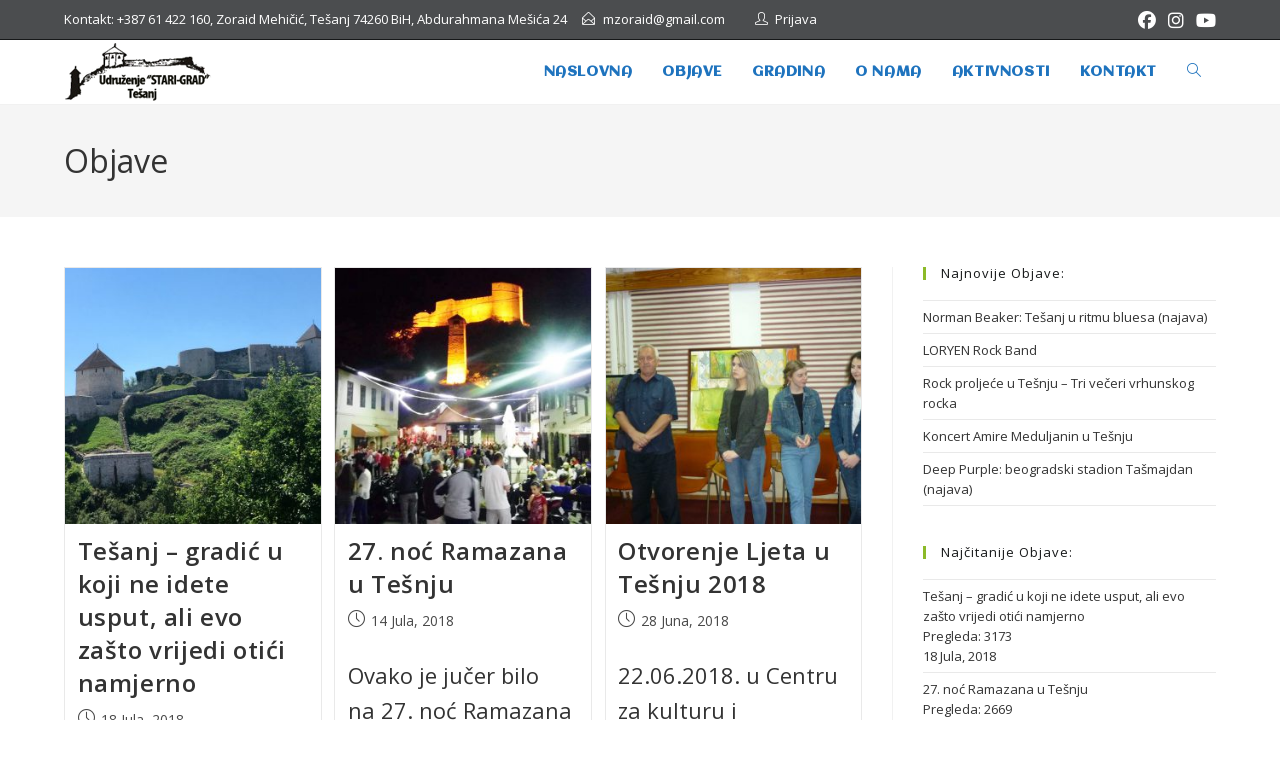

--- FILE ---
content_type: text/html; charset=UTF-8
request_url: https://stari-grad.ba/category/blog/page/3/
body_size: 16678
content:
<!DOCTYPE html>
<html class="html" lang="bs-BA">
<head>
	<meta charset="UTF-8">
	<link rel="profile" href="https://gmpg.org/xfn/11">

	<title>Objave &#8211; Stranica 3 &#8211; Stari grad Tešanj</title>
<meta name='robots' content='max-image-preview:large' />
	<style>img:is([sizes="auto" i], [sizes^="auto," i]) { contain-intrinsic-size: 3000px 1500px }</style>
	<meta name="viewport" content="width=device-width, initial-scale=1"><link rel='dns-prefetch' href='//fonts.googleapis.com' />
<link rel="alternate" type="application/rss+xml" title="Stari grad Tešanj &raquo; novosti" href="https://stari-grad.ba/feed/" />
<link rel="alternate" type="application/rss+xml" title="Stari grad Tešanj &raquo;  novosti o komentarima" href="https://stari-grad.ba/comments/feed/" />
<link rel="alternate" type="application/rss+xml" title="Stari grad Tešanj &raquo; Objave  novosti o kategoriji" href="https://stari-grad.ba/category/blog/feed/" />
<script>
window._wpemojiSettings = {"baseUrl":"https:\/\/s.w.org\/images\/core\/emoji\/16.0.1\/72x72\/","ext":".png","svgUrl":"https:\/\/s.w.org\/images\/core\/emoji\/16.0.1\/svg\/","svgExt":".svg","source":{"concatemoji":"https:\/\/stari-grad.ba\/wp-includes\/js\/wp-emoji-release.min.js?ver=6.8.3"}};
/*! This file is auto-generated */
!function(s,n){var o,i,e;function c(e){try{var t={supportTests:e,timestamp:(new Date).valueOf()};sessionStorage.setItem(o,JSON.stringify(t))}catch(e){}}function p(e,t,n){e.clearRect(0,0,e.canvas.width,e.canvas.height),e.fillText(t,0,0);var t=new Uint32Array(e.getImageData(0,0,e.canvas.width,e.canvas.height).data),a=(e.clearRect(0,0,e.canvas.width,e.canvas.height),e.fillText(n,0,0),new Uint32Array(e.getImageData(0,0,e.canvas.width,e.canvas.height).data));return t.every(function(e,t){return e===a[t]})}function u(e,t){e.clearRect(0,0,e.canvas.width,e.canvas.height),e.fillText(t,0,0);for(var n=e.getImageData(16,16,1,1),a=0;a<n.data.length;a++)if(0!==n.data[a])return!1;return!0}function f(e,t,n,a){switch(t){case"flag":return n(e,"\ud83c\udff3\ufe0f\u200d\u26a7\ufe0f","\ud83c\udff3\ufe0f\u200b\u26a7\ufe0f")?!1:!n(e,"\ud83c\udde8\ud83c\uddf6","\ud83c\udde8\u200b\ud83c\uddf6")&&!n(e,"\ud83c\udff4\udb40\udc67\udb40\udc62\udb40\udc65\udb40\udc6e\udb40\udc67\udb40\udc7f","\ud83c\udff4\u200b\udb40\udc67\u200b\udb40\udc62\u200b\udb40\udc65\u200b\udb40\udc6e\u200b\udb40\udc67\u200b\udb40\udc7f");case"emoji":return!a(e,"\ud83e\udedf")}return!1}function g(e,t,n,a){var r="undefined"!=typeof WorkerGlobalScope&&self instanceof WorkerGlobalScope?new OffscreenCanvas(300,150):s.createElement("canvas"),o=r.getContext("2d",{willReadFrequently:!0}),i=(o.textBaseline="top",o.font="600 32px Arial",{});return e.forEach(function(e){i[e]=t(o,e,n,a)}),i}function t(e){var t=s.createElement("script");t.src=e,t.defer=!0,s.head.appendChild(t)}"undefined"!=typeof Promise&&(o="wpEmojiSettingsSupports",i=["flag","emoji"],n.supports={everything:!0,everythingExceptFlag:!0},e=new Promise(function(e){s.addEventListener("DOMContentLoaded",e,{once:!0})}),new Promise(function(t){var n=function(){try{var e=JSON.parse(sessionStorage.getItem(o));if("object"==typeof e&&"number"==typeof e.timestamp&&(new Date).valueOf()<e.timestamp+604800&&"object"==typeof e.supportTests)return e.supportTests}catch(e){}return null}();if(!n){if("undefined"!=typeof Worker&&"undefined"!=typeof OffscreenCanvas&&"undefined"!=typeof URL&&URL.createObjectURL&&"undefined"!=typeof Blob)try{var e="postMessage("+g.toString()+"("+[JSON.stringify(i),f.toString(),p.toString(),u.toString()].join(",")+"));",a=new Blob([e],{type:"text/javascript"}),r=new Worker(URL.createObjectURL(a),{name:"wpTestEmojiSupports"});return void(r.onmessage=function(e){c(n=e.data),r.terminate(),t(n)})}catch(e){}c(n=g(i,f,p,u))}t(n)}).then(function(e){for(var t in e)n.supports[t]=e[t],n.supports.everything=n.supports.everything&&n.supports[t],"flag"!==t&&(n.supports.everythingExceptFlag=n.supports.everythingExceptFlag&&n.supports[t]);n.supports.everythingExceptFlag=n.supports.everythingExceptFlag&&!n.supports.flag,n.DOMReady=!1,n.readyCallback=function(){n.DOMReady=!0}}).then(function(){return e}).then(function(){var e;n.supports.everything||(n.readyCallback(),(e=n.source||{}).concatemoji?t(e.concatemoji):e.wpemoji&&e.twemoji&&(t(e.twemoji),t(e.wpemoji)))}))}((window,document),window._wpemojiSettings);
</script>
<link rel='stylesheet' id='dashicons-css' href='https://stari-grad.ba/wp-includes/css/dashicons.min.css?ver=6.8.3' media='all' />
<link rel='stylesheet' id='elusive-css' href='https://stari-grad.ba/wp-content/plugins/ocean-extra/includes/menu-icons/includes/library/icon-selector/css/types/elusive.min.css?ver=2.0' media='all' />
<link rel='stylesheet' id='foundation-icons-css' href='https://stari-grad.ba/wp-content/plugins/ocean-extra/includes/menu-icons/includes/library/icon-selector/css/types/foundation-icons.min.css?ver=3.0' media='all' />
<link rel='stylesheet' id='genericons-css' href='https://stari-grad.ba/wp-content/plugins/ocean-extra/includes/menu-icons/includes/library/icon-selector/css/types/genericons.min.css?ver=3.4' media='all' />
<style id='wp-emoji-styles-inline-css'>

	img.wp-smiley, img.emoji {
		display: inline !important;
		border: none !important;
		box-shadow: none !important;
		height: 1em !important;
		width: 1em !important;
		margin: 0 0.07em !important;
		vertical-align: -0.1em !important;
		background: none !important;
		padding: 0 !important;
	}
</style>
<style id='classic-theme-styles-inline-css'>
/*! This file is auto-generated */
.wp-block-button__link{color:#fff;background-color:#32373c;border-radius:9999px;box-shadow:none;text-decoration:none;padding:calc(.667em + 2px) calc(1.333em + 2px);font-size:1.125em}.wp-block-file__button{background:#32373c;color:#fff;text-decoration:none}
</style>
<style id='global-styles-inline-css'>
:root{--wp--preset--aspect-ratio--square: 1;--wp--preset--aspect-ratio--4-3: 4/3;--wp--preset--aspect-ratio--3-4: 3/4;--wp--preset--aspect-ratio--3-2: 3/2;--wp--preset--aspect-ratio--2-3: 2/3;--wp--preset--aspect-ratio--16-9: 16/9;--wp--preset--aspect-ratio--9-16: 9/16;--wp--preset--color--black: #000000;--wp--preset--color--cyan-bluish-gray: #abb8c3;--wp--preset--color--white: #ffffff;--wp--preset--color--pale-pink: #f78da7;--wp--preset--color--vivid-red: #cf2e2e;--wp--preset--color--luminous-vivid-orange: #ff6900;--wp--preset--color--luminous-vivid-amber: #fcb900;--wp--preset--color--light-green-cyan: #7bdcb5;--wp--preset--color--vivid-green-cyan: #00d084;--wp--preset--color--pale-cyan-blue: #8ed1fc;--wp--preset--color--vivid-cyan-blue: #0693e3;--wp--preset--color--vivid-purple: #9b51e0;--wp--preset--gradient--vivid-cyan-blue-to-vivid-purple: linear-gradient(135deg,rgba(6,147,227,1) 0%,rgb(155,81,224) 100%);--wp--preset--gradient--light-green-cyan-to-vivid-green-cyan: linear-gradient(135deg,rgb(122,220,180) 0%,rgb(0,208,130) 100%);--wp--preset--gradient--luminous-vivid-amber-to-luminous-vivid-orange: linear-gradient(135deg,rgba(252,185,0,1) 0%,rgba(255,105,0,1) 100%);--wp--preset--gradient--luminous-vivid-orange-to-vivid-red: linear-gradient(135deg,rgba(255,105,0,1) 0%,rgb(207,46,46) 100%);--wp--preset--gradient--very-light-gray-to-cyan-bluish-gray: linear-gradient(135deg,rgb(238,238,238) 0%,rgb(169,184,195) 100%);--wp--preset--gradient--cool-to-warm-spectrum: linear-gradient(135deg,rgb(74,234,220) 0%,rgb(151,120,209) 20%,rgb(207,42,186) 40%,rgb(238,44,130) 60%,rgb(251,105,98) 80%,rgb(254,248,76) 100%);--wp--preset--gradient--blush-light-purple: linear-gradient(135deg,rgb(255,206,236) 0%,rgb(152,150,240) 100%);--wp--preset--gradient--blush-bordeaux: linear-gradient(135deg,rgb(254,205,165) 0%,rgb(254,45,45) 50%,rgb(107,0,62) 100%);--wp--preset--gradient--luminous-dusk: linear-gradient(135deg,rgb(255,203,112) 0%,rgb(199,81,192) 50%,rgb(65,88,208) 100%);--wp--preset--gradient--pale-ocean: linear-gradient(135deg,rgb(255,245,203) 0%,rgb(182,227,212) 50%,rgb(51,167,181) 100%);--wp--preset--gradient--electric-grass: linear-gradient(135deg,rgb(202,248,128) 0%,rgb(113,206,126) 100%);--wp--preset--gradient--midnight: linear-gradient(135deg,rgb(2,3,129) 0%,rgb(40,116,252) 100%);--wp--preset--font-size--small: 13px;--wp--preset--font-size--medium: 20px;--wp--preset--font-size--large: 36px;--wp--preset--font-size--x-large: 42px;--wp--preset--spacing--20: 0.44rem;--wp--preset--spacing--30: 0.67rem;--wp--preset--spacing--40: 1rem;--wp--preset--spacing--50: 1.5rem;--wp--preset--spacing--60: 2.25rem;--wp--preset--spacing--70: 3.38rem;--wp--preset--spacing--80: 5.06rem;--wp--preset--shadow--natural: 6px 6px 9px rgba(0, 0, 0, 0.2);--wp--preset--shadow--deep: 12px 12px 50px rgba(0, 0, 0, 0.4);--wp--preset--shadow--sharp: 6px 6px 0px rgba(0, 0, 0, 0.2);--wp--preset--shadow--outlined: 6px 6px 0px -3px rgba(255, 255, 255, 1), 6px 6px rgba(0, 0, 0, 1);--wp--preset--shadow--crisp: 6px 6px 0px rgba(0, 0, 0, 1);}:where(.is-layout-flex){gap: 0.5em;}:where(.is-layout-grid){gap: 0.5em;}body .is-layout-flex{display: flex;}.is-layout-flex{flex-wrap: wrap;align-items: center;}.is-layout-flex > :is(*, div){margin: 0;}body .is-layout-grid{display: grid;}.is-layout-grid > :is(*, div){margin: 0;}:where(.wp-block-columns.is-layout-flex){gap: 2em;}:where(.wp-block-columns.is-layout-grid){gap: 2em;}:where(.wp-block-post-template.is-layout-flex){gap: 1.25em;}:where(.wp-block-post-template.is-layout-grid){gap: 1.25em;}.has-black-color{color: var(--wp--preset--color--black) !important;}.has-cyan-bluish-gray-color{color: var(--wp--preset--color--cyan-bluish-gray) !important;}.has-white-color{color: var(--wp--preset--color--white) !important;}.has-pale-pink-color{color: var(--wp--preset--color--pale-pink) !important;}.has-vivid-red-color{color: var(--wp--preset--color--vivid-red) !important;}.has-luminous-vivid-orange-color{color: var(--wp--preset--color--luminous-vivid-orange) !important;}.has-luminous-vivid-amber-color{color: var(--wp--preset--color--luminous-vivid-amber) !important;}.has-light-green-cyan-color{color: var(--wp--preset--color--light-green-cyan) !important;}.has-vivid-green-cyan-color{color: var(--wp--preset--color--vivid-green-cyan) !important;}.has-pale-cyan-blue-color{color: var(--wp--preset--color--pale-cyan-blue) !important;}.has-vivid-cyan-blue-color{color: var(--wp--preset--color--vivid-cyan-blue) !important;}.has-vivid-purple-color{color: var(--wp--preset--color--vivid-purple) !important;}.has-black-background-color{background-color: var(--wp--preset--color--black) !important;}.has-cyan-bluish-gray-background-color{background-color: var(--wp--preset--color--cyan-bluish-gray) !important;}.has-white-background-color{background-color: var(--wp--preset--color--white) !important;}.has-pale-pink-background-color{background-color: var(--wp--preset--color--pale-pink) !important;}.has-vivid-red-background-color{background-color: var(--wp--preset--color--vivid-red) !important;}.has-luminous-vivid-orange-background-color{background-color: var(--wp--preset--color--luminous-vivid-orange) !important;}.has-luminous-vivid-amber-background-color{background-color: var(--wp--preset--color--luminous-vivid-amber) !important;}.has-light-green-cyan-background-color{background-color: var(--wp--preset--color--light-green-cyan) !important;}.has-vivid-green-cyan-background-color{background-color: var(--wp--preset--color--vivid-green-cyan) !important;}.has-pale-cyan-blue-background-color{background-color: var(--wp--preset--color--pale-cyan-blue) !important;}.has-vivid-cyan-blue-background-color{background-color: var(--wp--preset--color--vivid-cyan-blue) !important;}.has-vivid-purple-background-color{background-color: var(--wp--preset--color--vivid-purple) !important;}.has-black-border-color{border-color: var(--wp--preset--color--black) !important;}.has-cyan-bluish-gray-border-color{border-color: var(--wp--preset--color--cyan-bluish-gray) !important;}.has-white-border-color{border-color: var(--wp--preset--color--white) !important;}.has-pale-pink-border-color{border-color: var(--wp--preset--color--pale-pink) !important;}.has-vivid-red-border-color{border-color: var(--wp--preset--color--vivid-red) !important;}.has-luminous-vivid-orange-border-color{border-color: var(--wp--preset--color--luminous-vivid-orange) !important;}.has-luminous-vivid-amber-border-color{border-color: var(--wp--preset--color--luminous-vivid-amber) !important;}.has-light-green-cyan-border-color{border-color: var(--wp--preset--color--light-green-cyan) !important;}.has-vivid-green-cyan-border-color{border-color: var(--wp--preset--color--vivid-green-cyan) !important;}.has-pale-cyan-blue-border-color{border-color: var(--wp--preset--color--pale-cyan-blue) !important;}.has-vivid-cyan-blue-border-color{border-color: var(--wp--preset--color--vivid-cyan-blue) !important;}.has-vivid-purple-border-color{border-color: var(--wp--preset--color--vivid-purple) !important;}.has-vivid-cyan-blue-to-vivid-purple-gradient-background{background: var(--wp--preset--gradient--vivid-cyan-blue-to-vivid-purple) !important;}.has-light-green-cyan-to-vivid-green-cyan-gradient-background{background: var(--wp--preset--gradient--light-green-cyan-to-vivid-green-cyan) !important;}.has-luminous-vivid-amber-to-luminous-vivid-orange-gradient-background{background: var(--wp--preset--gradient--luminous-vivid-amber-to-luminous-vivid-orange) !important;}.has-luminous-vivid-orange-to-vivid-red-gradient-background{background: var(--wp--preset--gradient--luminous-vivid-orange-to-vivid-red) !important;}.has-very-light-gray-to-cyan-bluish-gray-gradient-background{background: var(--wp--preset--gradient--very-light-gray-to-cyan-bluish-gray) !important;}.has-cool-to-warm-spectrum-gradient-background{background: var(--wp--preset--gradient--cool-to-warm-spectrum) !important;}.has-blush-light-purple-gradient-background{background: var(--wp--preset--gradient--blush-light-purple) !important;}.has-blush-bordeaux-gradient-background{background: var(--wp--preset--gradient--blush-bordeaux) !important;}.has-luminous-dusk-gradient-background{background: var(--wp--preset--gradient--luminous-dusk) !important;}.has-pale-ocean-gradient-background{background: var(--wp--preset--gradient--pale-ocean) !important;}.has-electric-grass-gradient-background{background: var(--wp--preset--gradient--electric-grass) !important;}.has-midnight-gradient-background{background: var(--wp--preset--gradient--midnight) !important;}.has-small-font-size{font-size: var(--wp--preset--font-size--small) !important;}.has-medium-font-size{font-size: var(--wp--preset--font-size--medium) !important;}.has-large-font-size{font-size: var(--wp--preset--font-size--large) !important;}.has-x-large-font-size{font-size: var(--wp--preset--font-size--x-large) !important;}
:where(.wp-block-post-template.is-layout-flex){gap: 1.25em;}:where(.wp-block-post-template.is-layout-grid){gap: 1.25em;}
:where(.wp-block-columns.is-layout-flex){gap: 2em;}:where(.wp-block-columns.is-layout-grid){gap: 2em;}
:root :where(.wp-block-pullquote){font-size: 1.5em;line-height: 1.6;}
</style>
<link rel='stylesheet' id='contact-form-7-css' href='https://stari-grad.ba/wp-content/plugins/contact-form-7/includes/css/styles.css?ver=6.1.3' media='all' />
<link rel='stylesheet' id='font-awesome-css' href='https://stari-grad.ba/wp-content/themes/oceanwp/assets/fonts/fontawesome/css/all.min.css?ver=6.7.2' media='all' />
<link rel='stylesheet' id='simple-line-icons-css' href='https://stari-grad.ba/wp-content/themes/oceanwp/assets/css/third/simple-line-icons.min.css?ver=2.4.0' media='all' />
<link rel='stylesheet' id='oceanwp-style-css' href='https://stari-grad.ba/wp-content/themes/oceanwp/assets/css/style.min.css?ver=4.1.4' media='all' />
<link rel='stylesheet' id='oceanwp-google-font-open-sans-css' href='//fonts.googleapis.com/css?family=Open+Sans%3A100%2C200%2C300%2C400%2C500%2C600%2C700%2C800%2C900%2C100i%2C200i%2C300i%2C400i%2C500i%2C600i%2C700i%2C800i%2C900i&#038;subset=latin&#038;display=swap&#038;ver=6.8.3' media='all' />
<link rel='stylesheet' id='oceanwp-google-font-aclonica-css' href='//fonts.googleapis.com/css?family=Aclonica%3A100%2C200%2C300%2C400%2C500%2C600%2C700%2C800%2C900%2C100i%2C200i%2C300i%2C400i%2C500i%2C600i%2C700i%2C800i%2C900i&#038;subset=latin&#038;display=swap&#038;ver=6.8.3' media='all' />
<link rel='stylesheet' id='post_hit_counter-widget-css' href='https://stari-grad.ba/wp-content/plugins/post-hit-counter/assets/css/widget.css?ver=1.3.2' media='all' />
<link rel='stylesheet' id='sticky-header-oceanwp-style-css' href='https://stari-grad.ba/wp-content/plugins/sticky-header-oceanwp//style.css?ver=6.8.3' media='all' />
<link rel='stylesheet' id='elementor-frontend-css' href='https://stari-grad.ba/wp-content/plugins/elementor/assets/css/frontend.min.css?ver=3.33.2' media='all' />
<link rel='stylesheet' id='eael-general-css' href='https://stari-grad.ba/wp-content/plugins/essential-addons-for-elementor-lite/assets/front-end/css/view/general.min.css?ver=6.5.2' media='all' />
<link rel='stylesheet' id='oe-widgets-style-css' href='https://stari-grad.ba/wp-content/plugins/ocean-extra/assets/css/widgets.css?ver=6.8.3' media='all' />
<link rel='stylesheet' id='oss-social-share-style-css' href='https://stari-grad.ba/wp-content/plugins/ocean-social-sharing/assets/css/style.min.css?ver=6.8.3' media='all' />
<script src="https://stari-grad.ba/wp-includes/js/jquery/jquery.min.js?ver=3.7.1" id="jquery-core-js"></script>
<script src="https://stari-grad.ba/wp-includes/js/jquery/jquery-migrate.min.js?ver=3.4.1" id="jquery-migrate-js"></script>
<script src="https://stari-grad.ba/wp-content/plugins/sticky-header-oceanwp//main.js?ver=1.0.0" id="sticky-header-oceanwp-js"></script>
<link rel="https://api.w.org/" href="https://stari-grad.ba/wp-json/" /><link rel="alternate" title="JSON" type="application/json" href="https://stari-grad.ba/wp-json/wp/v2/categories/1" /><link rel="EditURI" type="application/rsd+xml" title="RSD" href="https://stari-grad.ba/xmlrpc.php?rsd" />
<meta name="generator" content="WordPress 6.8.3" />
<meta name="generator" content="Redux 4.5.7" /><meta name="generator" content="Elementor 3.33.2; features: additional_custom_breakpoints; settings: css_print_method-external, google_font-enabled, font_display-auto">
<script>var sticky_header_style = "";</script>			<style>
				.e-con.e-parent:nth-of-type(n+4):not(.e-lazyloaded):not(.e-no-lazyload),
				.e-con.e-parent:nth-of-type(n+4):not(.e-lazyloaded):not(.e-no-lazyload) * {
					background-image: none !important;
				}
				@media screen and (max-height: 1024px) {
					.e-con.e-parent:nth-of-type(n+3):not(.e-lazyloaded):not(.e-no-lazyload),
					.e-con.e-parent:nth-of-type(n+3):not(.e-lazyloaded):not(.e-no-lazyload) * {
						background-image: none !important;
					}
				}
				@media screen and (max-height: 640px) {
					.e-con.e-parent:nth-of-type(n+2):not(.e-lazyloaded):not(.e-no-lazyload),
					.e-con.e-parent:nth-of-type(n+2):not(.e-lazyloaded):not(.e-no-lazyload) * {
						background-image: none !important;
					}
				}
			</style>
			<link rel="icon" href="https://stari-grad.ba/wp-content/uploads/2025/04/cropped-icon-1-32x32.png" sizes="32x32" />
<link rel="icon" href="https://stari-grad.ba/wp-content/uploads/2025/04/cropped-icon-1-192x192.png" sizes="192x192" />
<link rel="apple-touch-icon" href="https://stari-grad.ba/wp-content/uploads/2025/04/cropped-icon-1-180x180.png" />
<meta name="msapplication-TileImage" content="https://stari-grad.ba/wp-content/uploads/2025/04/cropped-icon-1-270x270.png" />
		<style id="wp-custom-css">
			.elementor-lightbox{z-index:9999999}.elementor-lightbox .elementor-lightbox-image{border-radius:10px}.grecaptcha-badge{opacity:0}/* Zaobljene ivice za sliku unutar lightbox-a */.elementor-lightbox .elementor-lightbox-image{border-radius:10px !important}		</style>
		<!-- OceanWP CSS -->
<style type="text/css">
/* Colors */a:hover,a.light:hover,.theme-heading .text::before,.theme-heading .text::after,#top-bar-content >a:hover,#top-bar-social li.oceanwp-email a:hover,#site-navigation-wrap .dropdown-menu >li >a:hover,#site-header.medium-header #medium-searchform button:hover,.oceanwp-mobile-menu-icon a:hover,.blog-entry.post .blog-entry-header .entry-title a:hover,.blog-entry.post .blog-entry-readmore a:hover,.blog-entry.thumbnail-entry .blog-entry-category a,ul.meta li a:hover,.dropcap,.single nav.post-navigation .nav-links .title,body .related-post-title a:hover,body #wp-calendar caption,body .contact-info-widget.default i,body .contact-info-widget.big-icons i,body .custom-links-widget .oceanwp-custom-links li a:hover,body .custom-links-widget .oceanwp-custom-links li a:hover:before,body .posts-thumbnails-widget li a:hover,body .social-widget li.oceanwp-email a:hover,.comment-author .comment-meta .comment-reply-link,#respond #cancel-comment-reply-link:hover,#footer-widgets .footer-box a:hover,#footer-bottom a:hover,#footer-bottom #footer-bottom-menu a:hover,.sidr a:hover,.sidr-class-dropdown-toggle:hover,.sidr-class-menu-item-has-children.active >a,.sidr-class-menu-item-has-children.active >a >.sidr-class-dropdown-toggle,input[type=checkbox]:checked:before{color:#8cba29}.single nav.post-navigation .nav-links .title .owp-icon use,.blog-entry.post .blog-entry-readmore a:hover .owp-icon use,body .contact-info-widget.default .owp-icon use,body .contact-info-widget.big-icons .owp-icon use{stroke:#8cba29}input[type="button"],input[type="reset"],input[type="submit"],button[type="submit"],.button,#site-navigation-wrap .dropdown-menu >li.btn >a >span,.thumbnail:hover i,.thumbnail:hover .link-post-svg-icon,.post-quote-content,.omw-modal .omw-close-modal,body .contact-info-widget.big-icons li:hover i,body .contact-info-widget.big-icons li:hover .owp-icon,body div.wpforms-container-full .wpforms-form input[type=submit],body div.wpforms-container-full .wpforms-form button[type=submit],body div.wpforms-container-full .wpforms-form .wpforms-page-button,.woocommerce-cart .wp-element-button,.woocommerce-checkout .wp-element-button,.wp-block-button__link{background-color:#8cba29}.widget-title{border-color:#8cba29}blockquote{border-color:#8cba29}.wp-block-quote{border-color:#8cba29}#searchform-dropdown{border-color:#8cba29}.dropdown-menu .sub-menu{border-color:#8cba29}.blog-entry.large-entry .blog-entry-readmore a:hover{border-color:#8cba29}.oceanwp-newsletter-form-wrap input[type="email"]:focus{border-color:#8cba29}.social-widget li.oceanwp-email a:hover{border-color:#8cba29}#respond #cancel-comment-reply-link:hover{border-color:#8cba29}body .contact-info-widget.big-icons li:hover i{border-color:#8cba29}body .contact-info-widget.big-icons li:hover .owp-icon{border-color:#8cba29}#footer-widgets .oceanwp-newsletter-form-wrap input[type="email"]:focus{border-color:#8cba29}input[type="button"]:hover,input[type="reset"]:hover,input[type="submit"]:hover,button[type="submit"]:hover,input[type="button"]:focus,input[type="reset"]:focus,input[type="submit"]:focus,button[type="submit"]:focus,.button:hover,.button:focus,#site-navigation-wrap .dropdown-menu >li.btn >a:hover >span,.post-quote-author,.omw-modal .omw-close-modal:hover,body div.wpforms-container-full .wpforms-form input[type=submit]:hover,body div.wpforms-container-full .wpforms-form button[type=submit]:hover,body div.wpforms-container-full .wpforms-form .wpforms-page-button:hover,.woocommerce-cart .wp-element-button:hover,.woocommerce-checkout .wp-element-button:hover,.wp-block-button__link:hover{background-color:#313131}body .theme-button,body input[type="submit"],body button[type="submit"],body button,body .button,body div.wpforms-container-full .wpforms-form input[type=submit],body div.wpforms-container-full .wpforms-form button[type=submit],body div.wpforms-container-full .wpforms-form .wpforms-page-button,.woocommerce-cart .wp-element-button,.woocommerce-checkout .wp-element-button,.wp-block-button__link{border-color:#ffffff}body .theme-button:hover,body input[type="submit"]:hover,body button[type="submit"]:hover,body button:hover,body .button:hover,body div.wpforms-container-full .wpforms-form input[type=submit]:hover,body div.wpforms-container-full .wpforms-form input[type=submit]:active,body div.wpforms-container-full .wpforms-form button[type=submit]:hover,body div.wpforms-container-full .wpforms-form button[type=submit]:active,body div.wpforms-container-full .wpforms-form .wpforms-page-button:hover,body div.wpforms-container-full .wpforms-form .wpforms-page-button:active,.woocommerce-cart .wp-element-button:hover,.woocommerce-checkout .wp-element-button:hover,.wp-block-button__link:hover{border-color:#ffffff}body{color:#333333}h1,h2,h3,h4,h5,h6,.theme-heading,.widget-title,.oceanwp-widget-recent-posts-title,.comment-reply-title,.entry-title,.sidebar-box .widget-title{color:#161819}/* OceanWP Style Settings CSS */.theme-button,input[type="submit"],button[type="submit"],button,.button,body div.wpforms-container-full .wpforms-form input[type=submit],body div.wpforms-container-full .wpforms-form button[type=submit],body div.wpforms-container-full .wpforms-form .wpforms-page-button{border-style:solid}.theme-button,input[type="submit"],button[type="submit"],button,.button,body div.wpforms-container-full .wpforms-form input[type=submit],body div.wpforms-container-full .wpforms-form button[type=submit],body div.wpforms-container-full .wpforms-form .wpforms-page-button{border-width:1px}form input[type="text"],form input[type="password"],form input[type="email"],form input[type="url"],form input[type="date"],form input[type="month"],form input[type="time"],form input[type="datetime"],form input[type="datetime-local"],form input[type="week"],form input[type="number"],form input[type="search"],form input[type="tel"],form input[type="color"],form select,form textarea,.woocommerce .woocommerce-checkout .select2-container--default .select2-selection--single{border-style:solid}body div.wpforms-container-full .wpforms-form input[type=date],body div.wpforms-container-full .wpforms-form input[type=datetime],body div.wpforms-container-full .wpforms-form input[type=datetime-local],body div.wpforms-container-full .wpforms-form input[type=email],body div.wpforms-container-full .wpforms-form input[type=month],body div.wpforms-container-full .wpforms-form input[type=number],body div.wpforms-container-full .wpforms-form input[type=password],body div.wpforms-container-full .wpforms-form input[type=range],body div.wpforms-container-full .wpforms-form input[type=search],body div.wpforms-container-full .wpforms-form input[type=tel],body div.wpforms-container-full .wpforms-form input[type=text],body div.wpforms-container-full .wpforms-form input[type=time],body div.wpforms-container-full .wpforms-form input[type=url],body div.wpforms-container-full .wpforms-form input[type=week],body div.wpforms-container-full .wpforms-form select,body div.wpforms-container-full .wpforms-form textarea{border-style:solid}form input[type="text"],form input[type="password"],form input[type="email"],form input[type="url"],form input[type="date"],form input[type="month"],form input[type="time"],form input[type="datetime"],form input[type="datetime-local"],form input[type="week"],form input[type="number"],form input[type="search"],form input[type="tel"],form input[type="color"],form select,form textarea{border-radius:3px}body div.wpforms-container-full .wpforms-form input[type=date],body div.wpforms-container-full .wpforms-form input[type=datetime],body div.wpforms-container-full .wpforms-form input[type=datetime-local],body div.wpforms-container-full .wpforms-form input[type=email],body div.wpforms-container-full .wpforms-form input[type=month],body div.wpforms-container-full .wpforms-form input[type=number],body div.wpforms-container-full .wpforms-form input[type=password],body div.wpforms-container-full .wpforms-form input[type=range],body div.wpforms-container-full .wpforms-form input[type=search],body div.wpforms-container-full .wpforms-form input[type=tel],body div.wpforms-container-full .wpforms-form input[type=text],body div.wpforms-container-full .wpforms-form input[type=time],body div.wpforms-container-full .wpforms-form input[type=url],body div.wpforms-container-full .wpforms-form input[type=week],body div.wpforms-container-full .wpforms-form select,body div.wpforms-container-full .wpforms-form textarea{border-radius:3px}/* Header */@media only screen and (max-width:959px){body.default-breakpoint #site-logo #site-logo-inner{height:80px}}@media only screen and (max-width:959px){body.default-breakpoint .oceanwp-mobile-menu-icon a,.mobile-menu-close{line-height:80px}}#site-logo #site-logo-inner,.oceanwp-social-menu .social-menu-inner,#site-header.full_screen-header .menu-bar-inner,.after-header-content .after-header-content-inner{height:64px}#site-navigation-wrap .dropdown-menu >li >a,#site-navigation-wrap .dropdown-menu >li >span.opl-logout-link,.oceanwp-mobile-menu-icon a,.mobile-menu-close,.after-header-content-inner >a{line-height:64px}#site-header.has-header-media .overlay-header-media{background-color:rgba(0,0,0,0.5)}#site-logo a.site-logo-text{color:#ffffff}#site-navigation-wrap .dropdown-menu >li >a,.oceanwp-mobile-menu-icon a,#searchform-header-replace-close{color:#1e73be}#site-navigation-wrap .dropdown-menu >li >a .owp-icon use,.oceanwp-mobile-menu-icon a .owp-icon use,#searchform-header-replace-close .owp-icon use{stroke:#1e73be}#site-navigation-wrap .dropdown-menu >li >a:hover,.oceanwp-mobile-menu-icon a:hover,#searchform-header-replace-close:hover{color:#ffffff}#site-navigation-wrap .dropdown-menu >li >a:hover .owp-icon use,.oceanwp-mobile-menu-icon a:hover .owp-icon use,#searchform-header-replace-close:hover .owp-icon use{stroke:#ffffff}#site-navigation-wrap .dropdown-menu >li >a:hover,#site-navigation-wrap .dropdown-menu >li.sfHover >a{background-color:#3d3d3d}.dropdown-menu .sub-menu,#searchform-dropdown,.current-shop-items-dropdown{background-color:#212222}.dropdown-menu ul li.menu-item,.navigation >ul >li >ul.megamenu.sub-menu >li,.navigation .megamenu li ul.sub-menu{border-color:#000000}.dropdown-menu ul li a.menu-link{color:#a9a9a9}.dropdown-menu ul li a.menu-link .owp-icon use{stroke:#a9a9a9}.dropdown-menu ul li a.menu-link:hover{color:#ffffff}.dropdown-menu ul li a.menu-link:hover .owp-icon use{stroke:#ffffff}.dropdown-menu ul li a.menu-link:hover{background-color:#000000}.navigation li.mega-cat .mega-cat-title{background-color:#000000}.navigation li.mega-cat .mega-cat-title{color:#ffffff}.navigation li.mega-cat ul li .mega-post-title a{color:#ffffff}.navigation li.mega-cat ul li .mega-post-title a:hover{color:#8cba29}.navigation li.mega-cat ul li .mega-post-date{color:#999999}.navigation li.mega-cat ul li .mega-post-date .owp-icon use{stroke:#999999}#searchform-dropdown input{color:#ffffff}#searchform-dropdown input{border-color:#000000}#searchform-dropdown input:focus{border-color:#8cba29}a.sidr-class-toggle-sidr-close{background-color:#161616}#sidr,#mobile-dropdown{background-color:#1e73be}#sidr li,#sidr ul,#mobile-dropdown ul li,#mobile-dropdown ul li ul{border-color:#000000}body .sidr a,body .sidr-class-dropdown-toggle,#mobile-dropdown ul li a,#mobile-dropdown ul li a .dropdown-toggle,#mobile-fullscreen ul li a,#mobile-fullscreen .oceanwp-social-menu.simple-social ul li a{color:#ffffff}#mobile-fullscreen a.close .close-icon-inner,#mobile-fullscreen a.close .close-icon-inner::after{background-color:#ffffff}body .sidr a:hover,body .sidr-class-dropdown-toggle:hover,body .sidr-class-dropdown-toggle .fa,body .sidr-class-menu-item-has-children.active >a,body .sidr-class-menu-item-has-children.active >a >.sidr-class-dropdown-toggle,#mobile-dropdown ul li a:hover,#mobile-dropdown ul li a .dropdown-toggle:hover,#mobile-dropdown .menu-item-has-children.active >a,#mobile-dropdown .menu-item-has-children.active >a >.dropdown-toggle,#mobile-fullscreen ul li a:hover,#mobile-fullscreen .oceanwp-social-menu.simple-social ul li a:hover{color:#0a0a0a}#mobile-fullscreen a.close:hover .close-icon-inner,#mobile-fullscreen a.close:hover .close-icon-inner::after{background-color:#0a0a0a}.sidr-class-dropdown-menu ul,#mobile-dropdown ul li ul,#mobile-fullscreen ul ul.sub-menu{background-color:#444444}body .sidr-class-mobile-searchform input,body .sidr-class-mobile-searchform input:focus,#mobile-dropdown #mobile-menu-search form input,#mobile-fullscreen #mobile-search input,#mobile-fullscreen #mobile-search .search-text{color:#ffffff}body .sidr-class-mobile-searchform input,#mobile-dropdown #mobile-menu-search form input,#mobile-fullscreen #mobile-search input{border-color:#3f3f3f}body .sidr-class-mobile-searchform input:focus,#mobile-dropdown #mobile-menu-search form input:focus,#mobile-fullscreen #mobile-search input:focus{border-color:#5e5e5e}.sidr-class-mobile-searchform button,#mobile-dropdown #mobile-menu-search form button{color:#6d6d6d}.sidr-class-mobile-searchform button .owp-icon use,#mobile-dropdown #mobile-menu-search form button .owp-icon use{stroke:#6d6d6d}.sidr-class-mobile-searchform button:hover,#mobile-dropdown #mobile-menu-search form button:hover{color:#a9a9a9}.sidr-class-mobile-searchform button:hover .owp-icon use,#mobile-dropdown #mobile-menu-search form button:hover .owp-icon use{stroke:#a9a9a9}/* Topbar */#top-bar-social li a{font-size:18px}#top-bar-social li a{color:#ffffff}#top-bar-social li a .owp-icon use{stroke:#ffffff}#top-bar-social li a:hover{color:#1e73be!important}#top-bar-social li a:hover .owp-icon use{stroke:#1e73be!important}#top-bar-wrap,.oceanwp-top-bar-sticky{background-color:#4b4d4f}#top-bar-wrap{border-color:#161819}#top-bar-wrap,#top-bar-content strong{color:#ffffff}#top-bar-content a,#top-bar-social-alt a{color:#ffffff}/* Blog CSS */.ocean-single-post-header ul.meta-item li a:hover{color:#333333}/* Footer Widgets */#footer-widgets{background-color:#313131}/* Footer Copyright */#footer-bottom{background-color:#2d2d2d}#footer-bottom,#footer-bottom p{color:#6b6b6b}#footer-bottom a,#footer-bottom #footer-bottom-menu a{color:#6b6b6b}/* Typography */body{font-size:22px;line-height:1.6}h1,h2,h3,h4,h5,h6,.theme-heading,.widget-title,.oceanwp-widget-recent-posts-title,.comment-reply-title,.entry-title,.sidebar-box .widget-title{font-family:'Open Sans';line-height:1.4}h1{font-size:23px;line-height:1.4}h2{font-size:20px;line-height:1.4}h3{font-size:18px;line-height:1.4}h4{font-size:17px;line-height:1.4}h5{font-size:14px;line-height:1.4}h6{font-size:15px;line-height:1.4}.page-header .page-header-title,.page-header.background-image-page-header .page-header-title{font-size:32px;line-height:1.4}.page-header .page-subheading{font-size:15px;line-height:1.8}.site-breadcrumbs,.site-breadcrumbs a{font-size:13px;line-height:1.4}#top-bar-content,#top-bar-social-alt{font-size:13px;line-height:1.8}#site-logo a.site-logo-text{font-size:24px;line-height:1.8}#site-navigation-wrap .dropdown-menu >li >a,#site-header.full_screen-header .fs-dropdown-menu >li >a,#site-header.top-header #site-navigation-wrap .dropdown-menu >li >a,#site-header.center-header #site-navigation-wrap .dropdown-menu >li >a,#site-header.medium-header #site-navigation-wrap .dropdown-menu >li >a,.oceanwp-mobile-menu-icon a{font-family:Aclonica;font-size:14px;font-weight:600;text-transform:uppercase}.dropdown-menu ul li a.menu-link,#site-header.full_screen-header .fs-dropdown-menu ul.sub-menu li a{font-size:12px;line-height:1.2;letter-spacing:.6px}.sidr-class-dropdown-menu li a,a.sidr-class-toggle-sidr-close,#mobile-dropdown ul li a,body #mobile-fullscreen ul li a{font-size:15px;line-height:1.8}.blog-entry.post .blog-entry-header .entry-title a{font-size:24px;line-height:1.4}.ocean-single-post-header .single-post-title{font-size:34px;line-height:1.4;letter-spacing:.6px}.ocean-single-post-header ul.meta-item li,.ocean-single-post-header ul.meta-item li a{font-size:13px;line-height:1.4;letter-spacing:.6px}.ocean-single-post-header .post-author-name,.ocean-single-post-header .post-author-name a{font-size:14px;line-height:1.4;letter-spacing:.6px}.ocean-single-post-header .post-author-description{font-size:12px;line-height:1.4;letter-spacing:.6px}.single-post .entry-title{line-height:1.4;letter-spacing:.6px}.single-post ul.meta li,.single-post ul.meta li a{font-size:14px;line-height:1.4;letter-spacing:.6px}.sidebar-box .widget-title,.sidebar-box.widget_block .wp-block-heading{font-size:13px;line-height:1;letter-spacing:1px}#footer-widgets .footer-box .widget-title{font-size:13px;line-height:1;letter-spacing:1px}#footer-bottom #copyright{font-size:13px;line-height:1;letter-spacing:.6px;font-weight:600;text-transform:uppercase}#footer-bottom #footer-bottom-menu{font-size:12px;line-height:1}.woocommerce-store-notice.demo_store{line-height:2;letter-spacing:1.5px}.demo_store .woocommerce-store-notice__dismiss-link{line-height:2;letter-spacing:1.5px}.woocommerce ul.products li.product li.title h2,.woocommerce ul.products li.product li.title a{font-size:14px;line-height:1.5}.woocommerce ul.products li.product li.category,.woocommerce ul.products li.product li.category a{font-size:12px;line-height:1}.woocommerce ul.products li.product .price{font-size:18px;line-height:1}.woocommerce ul.products li.product .button,.woocommerce ul.products li.product .product-inner .added_to_cart{font-size:12px;line-height:1.5;letter-spacing:1px}.woocommerce ul.products li.owp-woo-cond-notice span,.woocommerce ul.products li.owp-woo-cond-notice a{font-size:16px;line-height:1;letter-spacing:1px;font-weight:600;text-transform:capitalize}.woocommerce div.product .product_title{font-size:24px;line-height:1.4;letter-spacing:.6px}.woocommerce div.product p.price{font-size:36px;line-height:1}.woocommerce .owp-btn-normal .summary form button.button,.woocommerce .owp-btn-big .summary form button.button,.woocommerce .owp-btn-very-big .summary form button.button{font-size:12px;line-height:1.5;letter-spacing:1px;text-transform:uppercase}.woocommerce div.owp-woo-single-cond-notice span,.woocommerce div.owp-woo-single-cond-notice a{font-size:18px;line-height:2;letter-spacing:1.5px;font-weight:600;text-transform:capitalize}.ocean-preloader--active .preloader-after-content{font-size:20px;line-height:1.8;letter-spacing:.6px}
</style></head>

<body class="archive paged category category-blog category-1 wp-custom-logo wp-embed-responsive paged-3 category-paged-3 wp-theme-oceanwp oceanwp-theme dropdown-mobile default-breakpoint has-sidebar content-right-sidebar has-topbar has-blog-grid pagination-left no-lightbox elementor-default elementor-kit-805" itemscope="itemscope" itemtype="https://schema.org/Blog">

	
	
	<div id="outer-wrap" class="site clr">

		<a class="skip-link screen-reader-text" href="#main">Skip to content</a>

		
		<div id="wrap" class="clr">

			

<div id="top-bar-wrap" class="clr hide-mobile">

	<div id="top-bar" class="clr container">

		
		<div id="top-bar-inner" class="clr">

			
	<div id="top-bar-content" class="clr has-content top-bar-left">

		
		
			
				<span class="topbar-content">

					Kontakt: +387 61 422 160, Zoraid Mehičić, Tešanj 74260 BiH, Abdurahmana Mešića 24
<i class="icon-envelope-open" style="margin: 0 8px 0 12px"></i><a href="mailto:mzoraid@gmail.com">mzoraid@gmail.com</a><i class="icon-user" style="margin: 0 4px 0 30px"></i>
<a href="https://stari-grad.ba/wp-admin">Prijava</a>
				</span>

				
	</div><!-- #top-bar-content -->



<div id="top-bar-social" class="clr top-bar-right">

	<ul class="clr" aria-label="Social links">

		<li class="oceanwp-facebook"><a href="https://facebook.com/Udruženje-Stari-Grad-Tešanj-601506329933601" aria-label="Facebook (opens in a new tab)" target="_blank" rel="noopener noreferrer"><i class=" fab fa-facebook" aria-hidden="true" role="img"></i></a></li><li class="oceanwp-instagram"><a href="https://www.instagram.com/stari.grad.tesanj/" aria-label="Instagram (opens in a new tab)" target="_blank" rel="noopener noreferrer"><i class=" fab fa-instagram" aria-hidden="true" role="img"></i></a></li><li class="oceanwp-youtube"><a href="https://www.youtube.com/playlist?list=PL_IDoHxypFepfqTR8gQucVPIl7V6f3v6U" aria-label="Youtube (opens in a new tab)" target="_blank" rel="noopener noreferrer"><i class=" fab fa-youtube" aria-hidden="true" role="img"></i></a></li>
	</ul>

</div><!-- #top-bar-social -->

		</div><!-- #top-bar-inner -->

		
	</div><!-- #top-bar -->

</div><!-- #top-bar-wrap -->


			
<header id="site-header" class="minimal-header has-social effect-one clr" data-height="64" itemscope="itemscope" itemtype="https://schema.org/WPHeader" role="banner">

	
					
			<div id="site-header-inner" class="clr container">

				
				

<div id="site-logo" class="clr has-responsive-logo" itemscope itemtype="https://schema.org/Brand" >

	
	<div id="site-logo-inner" class="clr">

		<a href="https://stari-grad.ba/" class="custom-logo-link" rel="home"><img width="150" height="60" src="https://stari-grad.ba/wp-content/uploads/2019/04/logo.png" class="custom-logo" alt="Stari grad Tešanj" decoding="async" srcset="https://stari-grad.ba/wp-content/uploads/2019/04/logo.png 1x, https://travel.oceanwp.org/wp-content/uploads/2016/10/travel-retina-logo.png 2x" /></a><a href="https://stari-grad.ba/" class="responsive-logo-link" rel="home"><img src="https://stari-grad.ba/wp-content/uploads/2019/04/cropped-logo.png" class="responsive-logo" width="150" height="60" alt="" /></a>
	</div><!-- #site-logo-inner -->

	
	
</div><!-- #site-logo -->

			<div id="site-navigation-wrap" class="clr">
			
			
			
			<nav id="site-navigation" class="navigation main-navigation clr" itemscope="itemscope" itemtype="https://schema.org/SiteNavigationElement" role="navigation" >

				<ul id="menu-top-menu" class="main-menu dropdown-menu sf-menu"><li id="menu-item-106" class="menu-item menu-item-type-post_type menu-item-object-page menu-item-home menu-item-106"><a href="https://stari-grad.ba/" class="menu-link"><span class="text-wrap">NASLOVNA</span></a></li><li id="menu-item-1340" class="menu-item menu-item-type-post_type menu-item-object-page menu-item-1340"><a href="https://stari-grad.ba/blog/" class="menu-link"><span class="text-wrap">OBJAVE</span></a></li><li id="menu-item-109" class="menu-item menu-item-type-post_type menu-item-object-page menu-item-109"><a href="https://stari-grad.ba/gradina/" class="menu-link"><span class="text-wrap">GRADINA</span></a></li><li id="menu-item-112" class="menu-item menu-item-type-post_type menu-item-object-page menu-item-112"><a href="https://stari-grad.ba/o-nama/" class="menu-link"><span class="text-wrap">O NAMA</span></a></li><li id="menu-item-107" class="menu-item menu-item-type-post_type menu-item-object-page menu-item-107"><a href="https://stari-grad.ba/aktivnosti/" class="menu-link"><span class="text-wrap">AKTIVNOSTI</span></a></li><li id="menu-item-110" class="menu-item menu-item-type-post_type menu-item-object-page menu-item-110"><a href="https://stari-grad.ba/kontakt/" class="menu-link"><span class="text-wrap">KONTAKT</span></a></li><li class="search-toggle-li" ><a href="https://stari-grad.ba/#" class="site-search-toggle search-dropdown-toggle"><span class="screen-reader-text">Toggle website search</span><i class=" icon-magnifier" aria-hidden="true" role="img"></i></a></li></ul>
<div id="searchform-dropdown" class="header-searchform-wrap clr" >
	
<form aria-label="Search this website" role="search" method="get" class="searchform" action="https://stari-grad.ba/">	
	<input aria-label="Insert search query" type="search" id="ocean-search-form-1" class="field" autocomplete="off" placeholder="Search" name="s">
		</form>
</div><!-- #searchform-dropdown -->

			</nav><!-- #site-navigation -->

			
			
					</div><!-- #site-navigation-wrap -->
			
		
	
				
	
	<div class="oceanwp-mobile-menu-icon clr mobile-right">

		
		
		
		<a href="https://stari-grad.ba/#mobile-menu-toggle" class="mobile-menu"  aria-label="Mobile Menu">
							<i class="fa fa-bars" aria-hidden="true"></i>
								<span class="oceanwp-text">IZBORNIK</span>
				<span class="oceanwp-close-text">ZATVORI</span>
						</a>

		
		
		
	</div><!-- #oceanwp-mobile-menu-navbar -->

	

			</div><!-- #site-header-inner -->

			
<div id="mobile-dropdown" class="clr" >

	<nav class="clr has-social" itemscope="itemscope" itemtype="https://schema.org/SiteNavigationElement">

		<ul id="menu-top-menu-1" class="menu"><li class="menu-item menu-item-type-post_type menu-item-object-page menu-item-home menu-item-106"><a href="https://stari-grad.ba/">NASLOVNA</a></li>
<li class="menu-item menu-item-type-post_type menu-item-object-page menu-item-1340"><a href="https://stari-grad.ba/blog/">OBJAVE</a></li>
<li class="menu-item menu-item-type-post_type menu-item-object-page menu-item-109"><a href="https://stari-grad.ba/gradina/">GRADINA</a></li>
<li class="menu-item menu-item-type-post_type menu-item-object-page menu-item-112"><a href="https://stari-grad.ba/o-nama/">O NAMA</a></li>
<li class="menu-item menu-item-type-post_type menu-item-object-page menu-item-107"><a href="https://stari-grad.ba/aktivnosti/">AKTIVNOSTI</a></li>
<li class="menu-item menu-item-type-post_type menu-item-object-page menu-item-110"><a href="https://stari-grad.ba/kontakt/">KONTAKT</a></li>
<li class="search-toggle-li" ><a href="https://stari-grad.ba/#" class="site-search-toggle search-dropdown-toggle"><span class="screen-reader-text">Toggle website search</span><i class=" icon-magnifier" aria-hidden="true" role="img"></i></a></li></ul>
	</nav>

</div>

			
			
		
		
</header><!-- #site-header -->


			
			<main id="main" class="site-main clr"  role="main">

				

<header class="page-header">

	
	<div class="container clr page-header-inner">

		
			<h1 class="page-header-title clr" itemprop="headline">Objave</h1>

			
		
		
	</div><!-- .page-header-inner -->

	
	
</header><!-- .page-header -->


	
	<div id="content-wrap" class="container clr">

		
		<div id="primary" class="content-area clr">

			
			<div id="content" class="site-content clr">

				
										<div id="blog-entries" class="entries clr oceanwp-row blog-grid tablet-col tablet-2-col mobile-col mobile-1-col blog-equal-heights">

							
							
								
								
	<article id="post-358" class="blog-entry clr col span_1_of_3 col-1 grid-entry post-358 post type-post status-publish format-standard has-post-thumbnail hentry category-blog entry has-media">

		<div class="blog-entry-inner clr">

			
<div class="thumbnail">

	<a href="https://stari-grad.ba/tesanj-gradic-u-koji-ne-idete-usput-ali-evo-zasto-vrijedi-otici-namjerno/" class="thumbnail-link">

		<img fetchpriority="high" width="300" height="300" src="https://stari-grad.ba/wp-content/uploads/2018/07/cyberbosanka_01-300x300.jpg" class="attachment-medium size-medium wp-post-image" alt="Read more about the article Tešanj &#8211; gradić u koji ne idete usput, ali evo zašto vrijedi otići namjerno" itemprop="image" decoding="async" srcset="https://stari-grad.ba/wp-content/uploads/2018/07/cyberbosanka_01-300x300.jpg 300w, https://stari-grad.ba/wp-content/uploads/2018/07/cyberbosanka_01-150x150.jpg 150w" sizes="(max-width: 300px) 100vw, 300px" />			<span class="overlay"></span>
			
	</a>

	
</div><!-- .thumbnail -->


<header class="blog-entry-header clr">
	<h2 class="blog-entry-title entry-title">
		<a href="https://stari-grad.ba/tesanj-gradic-u-koji-ne-idete-usput-ali-evo-zasto-vrijedi-otici-namjerno/"  rel="bookmark">Tešanj &#8211; gradić u koji ne idete usput, ali evo zašto vrijedi otići namjerno</a>
	</h2><!-- .blog-entry-title -->
</header><!-- .blog-entry-header -->


<ul class="meta obem-default clr" aria-label="Post details:">

	
		
					<li class="meta-date" itemprop="datePublished"><span class="screen-reader-text">Post published:</span><i class=" icon-clock" aria-hidden="true" role="img"></i>18 Jula, 2018</li>
		
		
		
		
		
	
</ul>



<div class="blog-entry-summary clr" itemprop="text">

	
		<p>
			Već nekoliko dana pokušavam napisati tekst o svojoj posjeti ovom gradiću, i svaki put zapnem na početku. Zapnem jer ne znam kako objasniti vama, jer ne znam objasniti ni sebi,&hellip;		</p>

		
</div><!-- .blog-entry-summary -->



<div class="blog-entry-readmore clr">
	
<a href="https://stari-grad.ba/tesanj-gradic-u-koji-ne-idete-usput-ali-evo-zasto-vrijedi-otici-namjerno/" 
	>
	Continue Reading<span class="screen-reader-text">Tešanj &#8211; gradić u koji ne idete usput, ali evo zašto vrijedi otići namjerno</span><i class=" fa fa-angle-right" aria-hidden="true" role="img"></i></a>

</div><!-- .blog-entry-readmore -->


			
		</div><!-- .blog-entry-inner -->

	</article><!-- #post-## -->

	
								
							
								
								
	<article id="post-1" class="blog-entry clr col span_1_of_3 col-2 grid-entry post-1 post type-post status-publish format-standard has-post-thumbnail hentry category-blog entry has-media">

		<div class="blog-entry-inner clr">

			
<div class="thumbnail">

	<a href="https://stari-grad.ba/27-noc-ramazana-u-tesnju/" class="thumbnail-link">

		<img loading="lazy" width="300" height="300" src="https://stari-grad.ba/wp-content/uploads/2019/04/27noc_2-300x300.jpg" class="attachment-medium size-medium wp-post-image" alt="Read more about the article 27. noć Ramazana u Tešnju" itemprop="image" decoding="async" srcset="https://stari-grad.ba/wp-content/uploads/2019/04/27noc_2-300x300.jpg 300w, https://stari-grad.ba/wp-content/uploads/2019/04/27noc_2-150x150.jpg 150w" sizes="(max-width: 300px) 100vw, 300px" />			<span class="overlay"></span>
			
	</a>

	
</div><!-- .thumbnail -->


<header class="blog-entry-header clr">
	<h2 class="blog-entry-title entry-title">
		<a href="https://stari-grad.ba/27-noc-ramazana-u-tesnju/"  rel="bookmark">27. noć Ramazana u Tešnju</a>
	</h2><!-- .blog-entry-title -->
</header><!-- .blog-entry-header -->


<ul class="meta obem-default clr" aria-label="Post details:">

	
		
					<li class="meta-date" itemprop="datePublished"><span class="screen-reader-text">Post published:</span><i class=" icon-clock" aria-hidden="true" role="img"></i>14 Jula, 2018</li>
		
		
		
		
		
	
</ul>



<div class="blog-entry-summary clr" itemprop="text">

	
		<p>
			Ovako je jučer bilo na&nbsp;27. noć Ramazana u našoj tešanjskoj čaršiji i okolici. Hiljade posjetilaca iz Tešnja i okolnih gradova su došli na tradicionalni teravih – namaz, provodeći u ibadetu&hellip;		</p>

		
</div><!-- .blog-entry-summary -->



<div class="blog-entry-readmore clr">
	
<a href="https://stari-grad.ba/27-noc-ramazana-u-tesnju/" 
	>
	Continue Reading<span class="screen-reader-text">27. noć Ramazana u Tešnju</span><i class=" fa fa-angle-right" aria-hidden="true" role="img"></i></a>

</div><!-- .blog-entry-readmore -->


			
		</div><!-- .blog-entry-inner -->

	</article><!-- #post-## -->

	
								
							
								
								
	<article id="post-345" class="blog-entry clr col span_1_of_3 col-3 grid-entry post-345 post type-post status-publish format-standard has-post-thumbnail hentry category-blog entry has-media">

		<div class="blog-entry-inner clr">

			
<div class="thumbnail">

	<a href="https://stari-grad.ba/otvorenje-ljeta-u-tesnju-2018/" class="thumbnail-link">

		<img loading="lazy" width="300" height="300" src="https://stari-grad.ba/wp-content/uploads/2019/04/ljeto_u_tesnju_2018_02-300x300.jpg" class="attachment-medium size-medium wp-post-image" alt="Read more about the article Otvorenje Ljeta u Tešnju 2018" itemprop="image" decoding="async" srcset="https://stari-grad.ba/wp-content/uploads/2019/04/ljeto_u_tesnju_2018_02-300x300.jpg 300w, https://stari-grad.ba/wp-content/uploads/2019/04/ljeto_u_tesnju_2018_02-150x150.jpg 150w, https://stari-grad.ba/wp-content/uploads/2019/04/ljeto_u_tesnju_2018_02-768x768.jpg 768w" sizes="(max-width: 300px) 100vw, 300px" />			<span class="overlay"></span>
			
	</a>

	
</div><!-- .thumbnail -->


<header class="blog-entry-header clr">
	<h2 class="blog-entry-title entry-title">
		<a href="https://stari-grad.ba/otvorenje-ljeta-u-tesnju-2018/"  rel="bookmark">Otvorenje Ljeta u Tešnju 2018</a>
	</h2><!-- .blog-entry-title -->
</header><!-- .blog-entry-header -->


<ul class="meta obem-default clr" aria-label="Post details:">

	
		
					<li class="meta-date" itemprop="datePublished"><span class="screen-reader-text">Post published:</span><i class=" icon-clock" aria-hidden="true" role="img"></i>28 Juna, 2018</li>
		
		
		
		
		
	
</ul>



<div class="blog-entry-summary clr" itemprop="text">

	
		<p>
			22.06.2018. u Centru za kulturu i obrazovanje otvorena je manifestacija Ljeto u Tešnju 2018 Izložbom slika Ilhane Latifović iz Zvornika. Manifestacija će trajati od 22.06.-31.07.2018.		</p>

		
</div><!-- .blog-entry-summary -->



<div class="blog-entry-readmore clr">
	
<a href="https://stari-grad.ba/otvorenje-ljeta-u-tesnju-2018/" 
	>
	Continue Reading<span class="screen-reader-text">Otvorenje Ljeta u Tešnju 2018</span><i class=" fa fa-angle-right" aria-hidden="true" role="img"></i></a>

</div><!-- .blog-entry-readmore -->


			
		</div><!-- .blog-entry-inner -->

	</article><!-- #post-## -->

	
								
							
								
								
	<article id="post-214" class="blog-entry clr col span_1_of_3 col-4 grid-entry post-214 post type-post status-publish format-standard has-post-thumbnail hentry category-blog entry has-media">

		<div class="blog-entry-inner clr">

			
<div class="thumbnail">

	<a href="https://stari-grad.ba/odrzana-8-manifestacija-dodjele-nagrada-za-najbolji-literarni-rad/" class="thumbnail-link">

		<img loading="lazy" width="300" height="300" src="https://stari-grad.ba/wp-content/uploads/2019/04/najbolji_literarni_rad-300x300.jpg" class="attachment-medium size-medium wp-post-image" alt="Read more about the article Održana 8. manifestacija dodjele nagrada za najbolji literarni rad" itemprop="image" decoding="async" srcset="https://stari-grad.ba/wp-content/uploads/2019/04/najbolji_literarni_rad-300x300.jpg 300w, https://stari-grad.ba/wp-content/uploads/2019/04/najbolji_literarni_rad-150x150.jpg 150w" sizes="(max-width: 300px) 100vw, 300px" />			<span class="overlay"></span>
			
	</a>

	
</div><!-- .thumbnail -->


<header class="blog-entry-header clr">
	<h2 class="blog-entry-title entry-title">
		<a href="https://stari-grad.ba/odrzana-8-manifestacija-dodjele-nagrada-za-najbolji-literarni-rad/"  rel="bookmark">Održana 8. manifestacija dodjele nagrada za najbolji literarni rad</a>
	</h2><!-- .blog-entry-title -->
</header><!-- .blog-entry-header -->


<ul class="meta obem-default clr" aria-label="Post details:">

	
		
					<li class="meta-date" itemprop="datePublished"><span class="screen-reader-text">Post published:</span><i class=" icon-clock" aria-hidden="true" role="img"></i>23 Aprila, 2018</li>
		
		
		
		
		
	
</ul>



<div class="blog-entry-summary clr" itemprop="text">

	
		<p>
			U subotu 21.4.2018.g. u Eminagića konaku održana je 8. manifestacija dodjele nagrada za najbolji literarni rad na temu "Afirmacija pozitivnog razmišljanja".Moto manifestacije je "Želimo li biti sretni, moramo do kraja&hellip;		</p>

		
</div><!-- .blog-entry-summary -->



<div class="blog-entry-readmore clr">
	
<a href="https://stari-grad.ba/odrzana-8-manifestacija-dodjele-nagrada-za-najbolji-literarni-rad/" 
	>
	Continue Reading<span class="screen-reader-text">Održana 8. manifestacija dodjele nagrada za najbolji literarni rad</span><i class=" fa fa-angle-right" aria-hidden="true" role="img"></i></a>

</div><!-- .blog-entry-readmore -->


			
		</div><!-- .blog-entry-inner -->

	</article><!-- #post-## -->

	
								
							
								
								
	<article id="post-217" class="blog-entry clr col span_1_of_3 col-5 grid-entry post-217 post type-post status-publish format-standard has-post-thumbnail hentry category-blog entry has-media">

		<div class="blog-entry-inner clr">

			
<div class="thumbnail">

	<a href="https://stari-grad.ba/promocija-knjige-tradicija-bih-zanati/" class="thumbnail-link">

		<img loading="lazy" width="300" height="300" src="https://stari-grad.ba/wp-content/uploads/2018/04/tradicijabih_01-300x300.jpg" class="attachment-medium size-medium wp-post-image" alt="Read more about the article Promocija knjige „Tradicija BiH – zanati“" itemprop="image" decoding="async" srcset="https://stari-grad.ba/wp-content/uploads/2018/04/tradicijabih_01-300x300.jpg 300w, https://stari-grad.ba/wp-content/uploads/2018/04/tradicijabih_01-150x150.jpg 150w" sizes="(max-width: 300px) 100vw, 300px" />			<span class="overlay"></span>
			
	</a>

	
</div><!-- .thumbnail -->


<header class="blog-entry-header clr">
	<h2 class="blog-entry-title entry-title">
		<a href="https://stari-grad.ba/promocija-knjige-tradicija-bih-zanati/"  rel="bookmark">Promocija knjige „Tradicija BiH – zanati“</a>
	</h2><!-- .blog-entry-title -->
</header><!-- .blog-entry-header -->


<ul class="meta obem-default clr" aria-label="Post details:">

	
		
					<li class="meta-date" itemprop="datePublished"><span class="screen-reader-text">Post published:</span><i class=" icon-clock" aria-hidden="true" role="img"></i>5 Aprila, 2018</li>
		
		
		
		
		
	
</ul>



<div class="blog-entry-summary clr" itemprop="text">

	
		<p>
			U utorak, 3. aprila, u atriju Medžlisa IZ Tešanj održana je promocija knjige Mehmeda Pargana „Tradicija Bsone i Hercegovine – zanati“. O knjizi su govorili prof. dr. Senaid Hadžić, profesor&hellip;		</p>

		
</div><!-- .blog-entry-summary -->



<div class="blog-entry-readmore clr">
	
<a href="https://stari-grad.ba/promocija-knjige-tradicija-bih-zanati/" 
	>
	Continue Reading<span class="screen-reader-text">Promocija knjige „Tradicija BiH – zanati“</span><i class=" fa fa-angle-right" aria-hidden="true" role="img"></i></a>

</div><!-- .blog-entry-readmore -->


			
		</div><!-- .blog-entry-inner -->

	</article><!-- #post-## -->

	
								
							
								
								
	<article id="post-238" class="blog-entry clr col span_1_of_3 col-6 grid-entry post-238 post type-post status-publish format-standard has-post-thumbnail hentry category-blog entry has-media">

		<div class="blog-entry-inner clr">

			
<div class="thumbnail">

	<a href="https://stari-grad.ba/izlozba-srednjovjekovne-povelje-i-pecati-bosanksih-vladara-i-vlastele/" class="thumbnail-link">

		<img loading="lazy" width="300" height="300" src="https://stari-grad.ba/wp-content/uploads/2018/03/izlozba_sred_pov_01-300x300.jpg" class="attachment-medium size-medium wp-post-image" alt="Read more about the article Izložba &#8220;Srednjovjekovne povelje i pečati bosanksih vladara i vlastele&#8221;" itemprop="image" decoding="async" srcset="https://stari-grad.ba/wp-content/uploads/2018/03/izlozba_sred_pov_01-300x300.jpg 300w, https://stari-grad.ba/wp-content/uploads/2018/03/izlozba_sred_pov_01-150x150.jpg 150w" sizes="(max-width: 300px) 100vw, 300px" />			<span class="overlay"></span>
			
	</a>

	
</div><!-- .thumbnail -->


<header class="blog-entry-header clr">
	<h2 class="blog-entry-title entry-title">
		<a href="https://stari-grad.ba/izlozba-srednjovjekovne-povelje-i-pecati-bosanksih-vladara-i-vlastele/"  rel="bookmark">Izložba &#8220;Srednjovjekovne povelje i pečati bosanksih vladara i vlastele&#8221;</a>
	</h2><!-- .blog-entry-title -->
</header><!-- .blog-entry-header -->


<ul class="meta obem-default clr" aria-label="Post details:">

	
		
					<li class="meta-date" itemprop="datePublished"><span class="screen-reader-text">Post published:</span><i class=" icon-clock" aria-hidden="true" role="img"></i>28 Marta, 2018</li>
		
		
		
		
		
	
</ul>



<div class="blog-entry-summary clr" itemprop="text">

	
		<p>
			U srijedu, 25. aprila, u Krnjoj kuli na Starom gradu otvorena je izložba „Srednjovjekovne povelje i pečati bosanskih vladara i vlastele“ autora Jasmina Mandžukića, kustosa Muzeja Tešanj. Na izložbi je&hellip;		</p>

		
</div><!-- .blog-entry-summary -->



<div class="blog-entry-readmore clr">
	
<a href="https://stari-grad.ba/izlozba-srednjovjekovne-povelje-i-pecati-bosanksih-vladara-i-vlastele/" 
	>
	Continue Reading<span class="screen-reader-text">Izložba &#8220;Srednjovjekovne povelje i pečati bosanksih vladara i vlastele&#8221;</span><i class=" fa fa-angle-right" aria-hidden="true" role="img"></i></a>

</div><!-- .blog-entry-readmore -->


			
		</div><!-- .blog-entry-inner -->

	</article><!-- #post-## -->

	
								
							
								
								
	<article id="post-250" class="blog-entry clr col span_1_of_3 col-7 grid-entry post-250 post type-post status-publish format-standard has-post-thumbnail hentry category-blog entry has-media">

		<div class="blog-entry-inner clr">

			
<div class="thumbnail">

	<a href="https://stari-grad.ba/otvorena-izlozba-izmedu-dvije-imperije/" class="thumbnail-link">

		<img loading="lazy" width="300" height="300" src="https://stari-grad.ba/wp-content/uploads/2019/04/izlozba_dvije_imperije_01-300x300.jpg" class="attachment-medium size-medium wp-post-image" alt="Read more about the article Otvorena izložba &#8220;Između dvije imperije&#8221;" itemprop="image" decoding="async" srcset="https://stari-grad.ba/wp-content/uploads/2019/04/izlozba_dvije_imperije_01-300x300.jpg 300w, https://stari-grad.ba/wp-content/uploads/2019/04/izlozba_dvije_imperije_01-150x150.jpg 150w, https://stari-grad.ba/wp-content/uploads/2019/04/izlozba_dvije_imperije_01-768x768.jpg 768w" sizes="(max-width: 300px) 100vw, 300px" />			<span class="overlay"></span>
			
	</a>

	
</div><!-- .thumbnail -->


<header class="blog-entry-header clr">
	<h2 class="blog-entry-title entry-title">
		<a href="https://stari-grad.ba/otvorena-izlozba-izmedu-dvije-imperije/"  rel="bookmark">Otvorena izložba &#8220;Između dvije imperije&#8221;</a>
	</h2><!-- .blog-entry-title -->
</header><!-- .blog-entry-header -->


<ul class="meta obem-default clr" aria-label="Post details:">

	
		
					<li class="meta-date" itemprop="datePublished"><span class="screen-reader-text">Post published:</span><i class=" icon-clock" aria-hidden="true" role="img"></i>15 Marta, 2018</li>
		
		
		
		
		
	
</ul>



<div class="blog-entry-summary clr" itemprop="text">

	
		<p>
			U galeriji Opće biblioteke Tešanj otvorena je izložba "Između dvije imperije – Bosna i Hercegovina na fotografijama Františeka Topiča 1885 -1919." Na 33 izložene fotografije, u različitim formatima, prikazana je&hellip;		</p>

		
</div><!-- .blog-entry-summary -->



<div class="blog-entry-readmore clr">
	
<a href="https://stari-grad.ba/otvorena-izlozba-izmedu-dvije-imperije/" 
	>
	Continue Reading<span class="screen-reader-text">Otvorena izložba &#8220;Između dvije imperije&#8221;</span><i class=" fa fa-angle-right" aria-hidden="true" role="img"></i></a>

</div><!-- .blog-entry-readmore -->


			
		</div><!-- .blog-entry-inner -->

	</article><!-- #post-## -->

	
								
							
								
								
	<article id="post-257" class="blog-entry clr col span_1_of_3 col-8 grid-entry post-257 post type-post status-publish format-standard has-post-thumbnail hentry category-blog entry has-media">

		<div class="blog-entry-inner clr">

			
<div class="thumbnail">

	<a href="https://stari-grad.ba/marshall-srebrenik-grupa-dnk/" class="thumbnail-link">

		<img loading="lazy" width="300" height="300" src="https://stari-grad.ba/wp-content/uploads/2018/02/dnk1-300x300.jpg" class="attachment-medium size-medium wp-post-image" alt="Read more about the article Marshall Srebrenik: Grupa DNK" itemprop="image" decoding="async" srcset="https://stari-grad.ba/wp-content/uploads/2018/02/dnk1-300x300.jpg 300w, https://stari-grad.ba/wp-content/uploads/2018/02/dnk1-150x150.jpg 150w" sizes="(max-width: 300px) 100vw, 300px" />			<span class="overlay"></span>
			
	</a>

	
</div><!-- .thumbnail -->


<header class="blog-entry-header clr">
	<h2 class="blog-entry-title entry-title">
		<a href="https://stari-grad.ba/marshall-srebrenik-grupa-dnk/"  rel="bookmark">Marshall Srebrenik: Grupa DNK</a>
	</h2><!-- .blog-entry-title -->
</header><!-- .blog-entry-header -->


<ul class="meta obem-default clr" aria-label="Post details:">

	
		
					<li class="meta-date" itemprop="datePublished"><span class="screen-reader-text">Post published:</span><i class=" icon-clock" aria-hidden="true" role="img"></i>2 Februara, 2018</li>
		
		
		
		
		
	
</ul>



<div class="blog-entry-summary clr" itemprop="text">

	
		<p>
			Grupa DNK iz Tešnja koja je prošli put oduševila sve prisutne u petak ponovo gostuje u Marshallu. O bendu koji za kratko vrijeme ponovi svoj nastup u klubu pred jednom&hellip;		</p>

		
</div><!-- .blog-entry-summary -->



<div class="blog-entry-readmore clr">
	
<a href="https://stari-grad.ba/marshall-srebrenik-grupa-dnk/" 
	>
	Continue Reading<span class="screen-reader-text">Marshall Srebrenik: Grupa DNK</span><i class=" fa fa-angle-right" aria-hidden="true" role="img"></i></a>

</div><!-- .blog-entry-readmore -->


			
		</div><!-- .blog-entry-inner -->

	</article><!-- #post-## -->

	
								
							
								
								
	<article id="post-273" class="blog-entry clr col span_1_of_3 col-9 grid-entry post-273 post type-post status-publish format-standard has-post-thumbnail hentry category-blog entry has-media">

		<div class="blog-entry-inner clr">

			
<div class="thumbnail">

	<a href="https://stari-grad.ba/docek-nove-godine-na-otvorenom/" class="thumbnail-link">

		<img loading="lazy" width="300" height="300" src="https://stari-grad.ba/wp-content/uploads/2019/04/nova2018_02-300x300.jpg" class="attachment-medium size-medium wp-post-image" alt="Read more about the article Doček Nove 2018 godine na otvorenom" itemprop="image" decoding="async" srcset="https://stari-grad.ba/wp-content/uploads/2019/04/nova2018_02-300x300.jpg 300w, https://stari-grad.ba/wp-content/uploads/2019/04/nova2018_02-150x150.jpg 150w" sizes="(max-width: 300px) 100vw, 300px" />			<span class="overlay"></span>
			
	</a>

	
</div><!-- .thumbnail -->


<header class="blog-entry-header clr">
	<h2 class="blog-entry-title entry-title">
		<a href="https://stari-grad.ba/docek-nove-godine-na-otvorenom/"  rel="bookmark">Doček Nove 2018 godine na otvorenom</a>
	</h2><!-- .blog-entry-title -->
</header><!-- .blog-entry-header -->


<ul class="meta obem-default clr" aria-label="Post details:">

	
		
					<li class="meta-date" itemprop="datePublished"><span class="screen-reader-text">Post published:</span><i class=" icon-clock" aria-hidden="true" role="img"></i>1 Januara, 2018</li>
		
		
		
		
		
	
</ul>



<div class="blog-entry-summary clr" itemprop="text">

	
		<p>
			Tešanj je 2017. godinu ispratio javnim dočekom na otvorenom, koji se tradicionalno održava već deceniju. Program je počeo već od 20 sati, a posjetioci su mogli uživati u bogatom zabavnom&hellip;		</p>

		
</div><!-- .blog-entry-summary -->



<div class="blog-entry-readmore clr">
	
<a href="https://stari-grad.ba/docek-nove-godine-na-otvorenom/" 
	>
	Continue Reading<span class="screen-reader-text">Doček Nove 2018 godine na otvorenom</span><i class=" fa fa-angle-right" aria-hidden="true" role="img"></i></a>

</div><!-- .blog-entry-readmore -->


			
		</div><!-- .blog-entry-inner -->

	</article><!-- #post-## -->

	
								
							
								
								
	<article id="post-282" class="blog-entry clr col span_1_of_3 col-10 grid-entry post-282 post type-post status-publish format-standard has-post-thumbnail hentry category-blog entry has-media">

		<div class="blog-entry-inner clr">

			
<div class="thumbnail">

	<a href="https://stari-grad.ba/balkan-streets-festival-2017/" class="thumbnail-link">

		<img loading="lazy" width="300" height="300" src="https://stari-grad.ba/wp-content/uploads/2019/04/BSF_2017_01-300x300.jpg" class="attachment-medium size-medium wp-post-image" alt="Read more about the article Balkan streets festival 2017" itemprop="image" decoding="async" srcset="https://stari-grad.ba/wp-content/uploads/2019/04/BSF_2017_01-300x300.jpg 300w, https://stari-grad.ba/wp-content/uploads/2019/04/BSF_2017_01-150x150.jpg 150w, https://stari-grad.ba/wp-content/uploads/2019/04/BSF_2017_01-768x768.jpg 768w" sizes="(max-width: 300px) 100vw, 300px" />			<span class="overlay"></span>
			
	</a>

	
</div><!-- .thumbnail -->


<header class="blog-entry-header clr">
	<h2 class="blog-entry-title entry-title">
		<a href="https://stari-grad.ba/balkan-streets-festival-2017/"  rel="bookmark">Balkan streets festival 2017</a>
	</h2><!-- .blog-entry-title -->
</header><!-- .blog-entry-header -->


<ul class="meta obem-default clr" aria-label="Post details:">

	
		
					<li class="meta-date" itemprop="datePublished"><span class="screen-reader-text">Post published:</span><i class=" icon-clock" aria-hidden="true" role="img"></i>15 Augusta, 2017</li>
		
		
		
		
		
	
</ul>



<div class="blog-entry-summary clr" itemprop="text">

	
		<p>
			Udruženje "Stari grad" iz Tešnja je ponovo u BiH organiziralo "Balkan streets festival" na kojem i ove godine nastupa više bendova iz Evrope i zemalja okruženja. Riječ je o međunarodnom&hellip;		</p>

		
</div><!-- .blog-entry-summary -->



<div class="blog-entry-readmore clr">
	
<a href="https://stari-grad.ba/balkan-streets-festival-2017/" 
	>
	Continue Reading<span class="screen-reader-text">Balkan streets festival 2017</span><i class=" fa fa-angle-right" aria-hidden="true" role="img"></i></a>

</div><!-- .blog-entry-readmore -->


			
		</div><!-- .blog-entry-inner -->

	</article><!-- #post-## -->

	
								
							
								
								
	<article id="post-302" class="blog-entry clr col span_1_of_3 col-11 grid-entry post-302 post type-post status-publish format-standard has-post-thumbnail hentry category-blog entry has-media">

		<div class="blog-entry-inner clr">

			
<div class="thumbnail">

	<a href="https://stari-grad.ba/ja-mahalusa/" class="thumbnail-link">

		<img loading="lazy" width="300" height="300" src="https://stari-grad.ba/wp-content/uploads/2019/04/mahalusa2-300x300.jpg" class="attachment-medium size-medium wp-post-image" alt="Read more about the article Pozorišna predstava &#8220;Ja, mahaluša&#8221;" itemprop="image" decoding="async" srcset="https://stari-grad.ba/wp-content/uploads/2019/04/mahalusa2-300x300.jpg 300w, https://stari-grad.ba/wp-content/uploads/2019/04/mahalusa2-150x150.jpg 150w" sizes="(max-width: 300px) 100vw, 300px" />			<span class="overlay"></span>
			
	</a>

	
</div><!-- .thumbnail -->


<header class="blog-entry-header clr">
	<h2 class="blog-entry-title entry-title">
		<a href="https://stari-grad.ba/ja-mahalusa/"  rel="bookmark">Pozorišna predstava &#8220;Ja, mahaluša&#8221;</a>
	</h2><!-- .blog-entry-title -->
</header><!-- .blog-entry-header -->


<ul class="meta obem-default clr" aria-label="Post details:">

	
		
					<li class="meta-date" itemprop="datePublished"><span class="screen-reader-text">Post published:</span><i class=" icon-clock" aria-hidden="true" role="img"></i>15 Marta, 2015</li>
		
		
		
		
		
	
</ul>



<div class="blog-entry-summary clr" itemprop="text">

	
		<p>
			Nakon što je obišla Švedsku, Hrvatsku i gradove Bosne i Hercegovine , kultna sarajevska predstava ”Ja, mahaluša” stigla je i u Tešanj. U organizaciji UG ”Stari grad” i upornošću predsjednika&hellip;		</p>

		
</div><!-- .blog-entry-summary -->



<div class="blog-entry-readmore clr">
	
<a href="https://stari-grad.ba/ja-mahalusa/" 
	>
	Continue Reading<span class="screen-reader-text">Pozorišna predstava &#8220;Ja, mahaluša&#8221;</span><i class=" fa fa-angle-right" aria-hidden="true" role="img"></i></a>

</div><!-- .blog-entry-readmore -->


			
		</div><!-- .blog-entry-inner -->

	</article><!-- #post-## -->

	
								
							
								
								
	<article id="post-312" class="blog-entry clr col span_1_of_3 col-12 grid-entry post-312 post type-post status-publish format-standard has-post-thumbnail hentry category-blog entry has-media">

		<div class="blog-entry-inner clr">

			
<div class="thumbnail">

	<a href="https://stari-grad.ba/rocknrollom-do-promocije-malog-bh-grada/" class="thumbnail-link">

		<img loading="lazy" width="300" height="300" src="https://stari-grad.ba/wp-content/uploads/2019/04/RadioSarajevo-300x300.jpg" class="attachment-medium size-medium wp-post-image" alt="Read more about the article Rock’n’rollom do promocije malog bh. grada" itemprop="image" decoding="async" srcset="https://stari-grad.ba/wp-content/uploads/2019/04/RadioSarajevo-300x300.jpg 300w, https://stari-grad.ba/wp-content/uploads/2019/04/RadioSarajevo-150x150.jpg 150w" sizes="(max-width: 300px) 100vw, 300px" />			<span class="overlay"></span>
			
	</a>

	
</div><!-- .thumbnail -->


<header class="blog-entry-header clr">
	<h2 class="blog-entry-title entry-title">
		<a href="https://stari-grad.ba/rocknrollom-do-promocije-malog-bh-grada/"  rel="bookmark">Rock’n’rollom do promocije malog bh. grada</a>
	</h2><!-- .blog-entry-title -->
</header><!-- .blog-entry-header -->


<ul class="meta obem-default clr" aria-label="Post details:">

	
		
					<li class="meta-date" itemprop="datePublished"><span class="screen-reader-text">Post published:</span><i class=" icon-clock" aria-hidden="true" role="img"></i>3 Decembra, 2014</li>
		
		
		
		
		
	
</ul>



<div class="blog-entry-summary clr" itemprop="text">

	
		<p>
			Zoraid Mehičić, u svom rodnom Tešnju poznatiji kao Zoka, učinio je za ovaj grad više nego što će mnogi uspjeti ikada učiniti za svoja mjesta. Zoka nije političar, umjetnik ili&hellip;		</p>

		
</div><!-- .blog-entry-summary -->



<div class="blog-entry-readmore clr">
	
<a href="https://stari-grad.ba/rocknrollom-do-promocije-malog-bh-grada/" 
	>
	Continue Reading<span class="screen-reader-text">Rock’n’rollom do promocije malog bh. grada</span><i class=" fa fa-angle-right" aria-hidden="true" role="img"></i></a>

</div><!-- .blog-entry-readmore -->


			
		</div><!-- .blog-entry-inner -->

	</article><!-- #post-## -->

	
								
							
						</div><!-- #blog-entries -->

							<div class="oceanwp-pagination clr"><ul class='page-numbers'>
	<li><a class="prev page-numbers" href="https://stari-grad.ba/category/blog/page/2/"><span class="screen-reader-text">Go to the previous page</span><i class=" fa fa-angle-left" aria-hidden="true" role="img"></i></a></li>
	<li><a class="page-numbers" href="https://stari-grad.ba/category/blog/page/1/">1</a></li>
	<li><a class="page-numbers" href="https://stari-grad.ba/category/blog/page/2/">2</a></li>
	<li><span aria-current="page" class="page-numbers current">3</span></li>
	<li><a class="page-numbers" href="https://stari-grad.ba/category/blog/page/4/">4</a></li>
	<li><a class="next page-numbers" href="https://stari-grad.ba/category/blog/page/4/"><span class="screen-reader-text">Go to the next page</span><i class=" fa fa-angle-right" aria-hidden="true" role="img"></i></a></li>
</ul>
</div>
					
				
			</div><!-- #content -->

			
		</div><!-- #primary -->

		

<aside id="right-sidebar" class="sidebar-container widget-area sidebar-primary" itemscope="itemscope" itemtype="https://schema.org/WPSideBar" role="complementary" aria-label="Primary Sidebar">

	
	<div id="right-sidebar-inner" class="clr">

		
		<div id="recent-posts-2" class="sidebar-box widget_recent_entries clr">
		<h4 class="widget-title">Najnovije objave:</h4>
		<ul>
											<li>
					<a href="https://stari-grad.ba/tesanj-u-ritmu-bluesa/">Norman Beaker: Tešanj u ritmu bluesa (najava)</a>
									</li>
											<li>
					<a href="https://stari-grad.ba/loryen-rock-band/">LORYEN Rock Band</a>
									</li>
											<li>
					<a href="https://stari-grad.ba/rock-proljece-u-tesnju-tri-veceri-vrhunskog-rocka/">Rock proljeće u Tešnju – Tri večeri vrhunskog rocka</a>
									</li>
											<li>
					<a href="https://stari-grad.ba/koncert-amire-meduljanin-tesanj/">Koncert Amire Meduljanin u Tešnju</a>
									</li>
											<li>
					<a href="https://stari-grad.ba/deep-purple-beogradski-stadion-tasmajdan-najava/">Deep Purple: beogradski stadion Tašmajdan (najava)</a>
									</li>
					</ul>

		</div>		<div id="most-viewed-posts-4" class="sidebar-box widget_most_viewed widget_recent_entries clr">		<h4 class="widget-title">Najčitanije objave:</h4>		<ul>
					<li>
				<a href="https://stari-grad.ba/tesanj-gradic-u-koji-ne-idete-usput-ali-evo-zasto-vrijedi-otici-namjerno/">Tešanj &#8211; gradić u koji ne idete usput, ali evo zašto vrijedi otići namjerno</a>
											<span class="post-views">Pregleda: 3173</span>
										<span class="post-date">18 Jula, 2018</span>
						</li>
					<li>
				<a href="https://stari-grad.ba/27-noc-ramazana-u-tesnju/">27. noć Ramazana u Tešnju</a>
											<span class="post-views">Pregleda: 2669</span>
										<span class="post-date">14 Jula, 2018</span>
						</li>
					<li>
				<a href="https://stari-grad.ba/likovna-kolonija-tesanj-2019/">Likovna kolonija Tešanj 2019.</a>
											<span class="post-views">Pregleda: 2561</span>
										<span class="post-date">12 Augusta, 2019</span>
						</li>
					<li>
				<a href="https://stari-grad.ba/ja-mahalusa/">Pozorišna predstava &#8220;Ja, mahaluša&#8221;</a>
											<span class="post-views">Pregleda: 1962</span>
										<span class="post-date">15 Marta, 2015</span>
						</li>
					<li>
				<a href="https://stari-grad.ba/izlozba-srednjovjekovne-povelje-i-pecati-bosanksih-vladara-i-vlastele/">Izložba &#8220;Srednjovjekovne povelje i pečati bosanksih vladara i vlastele&#8221;</a>
											<span class="post-views">Pregleda: 1888</span>
										<span class="post-date">28 Marta, 2018</span>
						</li>
				</ul>
		</div><div id="ocean_facebook-2" class="sidebar-box widget_facebook_likebox clr"><h4 class="widget-title"><a href="https://www.facebook.com/starigradtesanj">Potražite nas na Facebooku</a></h4>
			<iframe src="https://www.facebook.com/plugins/likebox.php?href=https%3A%2F%2Fwww.facebook.com%2Fstarigradtesanj&#038;width=300&#038;height=500&#038;colorscheme=light&#038;show_faces=true&#038;stream=true&#038;show_border=true&#038;header=false&#038;force_wall=true" scrolling="no" frameborder="0" style="border: none; overflow: hidden; width: 300px;  height: 500px; background: #fff"></iframe>
									</div>
	</div><!-- #sidebar-inner -->

	
</aside><!-- #right-sidebar -->


	</div><!-- #content-wrap -->

	

	</main><!-- #main -->

	
	
	
		
<footer id="footer" class="site-footer" itemscope="itemscope" itemtype="https://schema.org/WPFooter" role="contentinfo">

	
	<div id="footer-inner" class="clr">

		

<div id="footer-widgets" class="oceanwp-row clr tablet-2-col mobile-1-col">

	
	<div class="footer-widgets-inner container">

					<div class="footer-box span_1_of_1 col col-1">
				<div id="ocean_social-2" class="footer-widget widget-oceanwp-social social-widget clr">
				<ul class="oceanwp-social-icons rotate style-simple">
					<li class="oceanwp-facebook"><a href="https://facebook.com/Udruženje-Stari-Grad-Tešanj-601506329933601" aria-label="Facebook"  target="_blank" rel="noopener noreferrer"><i class=" fab fa-facebook" aria-hidden="true" role="img"></i></a><span class="screen-reader-text">Opens in a new tab</span></li><li class="oceanwp-instagram"><a href="https://www.instagram.com/stari.grad.tesanj/" aria-label="Instagram"  target="_blank" rel="noopener noreferrer"><i class=" fab fa-instagram" aria-hidden="true" role="img"></i></a><span class="screen-reader-text">Opens in a new tab</span></li><li class="oceanwp-youtube"><a href="https://www.youtube.com/playlist?list=PL_IDoHxypFepfqTR8gQucVPIl7V6f3v6U" aria-label="Youtube"  target="_blank" rel="noopener noreferrer"><i class=" fab fa-youtube" aria-hidden="true" role="img"></i></a><span class="screen-reader-text">Opens in a new tab</span></li>				</ul>

				
			
		
			</div>			</div><!-- .footer-one-box -->

			
			
			
			
	</div><!-- .container -->

	
</div><!-- #footer-widgets -->



<div id="footer-bottom" class="clr">

	
	<div id="footer-bottom-inner" class="container clr">

		
			<div id="footer-bottom-menu" class="navigation clr">

				<div class="menu-top-menu-container"><ul id="menu-top-menu-2" class="menu"><li class="menu-item menu-item-type-post_type menu-item-object-page menu-item-home menu-item-106"><a href="https://stari-grad.ba/">NASLOVNA</a></li>
<li class="menu-item menu-item-type-post_type menu-item-object-page menu-item-1340"><a href="https://stari-grad.ba/blog/">OBJAVE</a></li>
<li class="menu-item menu-item-type-post_type menu-item-object-page menu-item-109"><a href="https://stari-grad.ba/gradina/">GRADINA</a></li>
<li class="menu-item menu-item-type-post_type menu-item-object-page menu-item-112"><a href="https://stari-grad.ba/o-nama/">O NAMA</a></li>
<li class="menu-item menu-item-type-post_type menu-item-object-page menu-item-107"><a href="https://stari-grad.ba/aktivnosti/">AKTIVNOSTI</a></li>
<li class="menu-item menu-item-type-post_type menu-item-object-page menu-item-110"><a href="https://stari-grad.ba/kontakt/">KONTAKT</a></li>
</ul></div>
			</div><!-- #footer-bottom-menu -->

			
		
			<div id="copyright" class="clr" role="contentinfo">
				© 2026 Stari grad Tešanj. Sva prava pridržana. 
dizajn: <a href="http://digitalstudio.ba/" title="Digital Studio" target="_blank">Digital Studio</a>			</div><!-- #copyright -->

			
	</div><!-- #footer-bottom-inner -->

	
</div><!-- #footer-bottom -->


	</div><!-- #footer-inner -->

	
</footer><!-- #footer -->

	
	
</div><!-- #wrap -->


</div><!-- #outer-wrap -->



<a aria-label="Scroll to the top of the page" href="#" id="scroll-top" class="scroll-top-right"><i class=" fa fa-angle-up" aria-hidden="true" role="img"></i></a>




<script type="speculationrules">
{"prefetch":[{"source":"document","where":{"and":[{"href_matches":"\/*"},{"not":{"href_matches":["\/wp-*.php","\/wp-admin\/*","\/wp-content\/uploads\/*","\/wp-content\/*","\/wp-content\/plugins\/*","\/wp-content\/themes\/oceanwp\/*","\/*\\?(.+)"]}},{"not":{"selector_matches":"a[rel~=\"nofollow\"]"}},{"not":{"selector_matches":".no-prefetch, .no-prefetch a"}}]},"eagerness":"conservative"}]}
</script>
			<script>
				const lazyloadRunObserver = () => {
					const lazyloadBackgrounds = document.querySelectorAll( `.e-con.e-parent:not(.e-lazyloaded)` );
					const lazyloadBackgroundObserver = new IntersectionObserver( ( entries ) => {
						entries.forEach( ( entry ) => {
							if ( entry.isIntersecting ) {
								let lazyloadBackground = entry.target;
								if( lazyloadBackground ) {
									lazyloadBackground.classList.add( 'e-lazyloaded' );
								}
								lazyloadBackgroundObserver.unobserve( entry.target );
							}
						});
					}, { rootMargin: '200px 0px 200px 0px' } );
					lazyloadBackgrounds.forEach( ( lazyloadBackground ) => {
						lazyloadBackgroundObserver.observe( lazyloadBackground );
					} );
				};
				const events = [
					'DOMContentLoaded',
					'elementor/lazyload/observe',
				];
				events.forEach( ( event ) => {
					document.addEventListener( event, lazyloadRunObserver );
				} );
			</script>
			<script src="https://stari-grad.ba/wp-includes/js/dist/hooks.min.js?ver=4d63a3d491d11ffd8ac6" id="wp-hooks-js"></script>
<script src="https://stari-grad.ba/wp-includes/js/dist/i18n.min.js?ver=5e580eb46a90c2b997e6" id="wp-i18n-js"></script>
<script id="wp-i18n-js-after">
wp.i18n.setLocaleData( { 'text direction\u0004ltr': [ 'ltr' ] } );
</script>
<script src="https://stari-grad.ba/wp-content/plugins/contact-form-7/includes/swv/js/index.js?ver=6.1.3" id="swv-js"></script>
<script id="contact-form-7-js-before">
var wpcf7 = {
    "api": {
        "root": "https:\/\/stari-grad.ba\/wp-json\/",
        "namespace": "contact-form-7\/v1"
    },
    "cached": 1
};
</script>
<script src="https://stari-grad.ba/wp-content/plugins/contact-form-7/includes/js/index.js?ver=6.1.3" id="contact-form-7-js"></script>
<script src="https://stari-grad.ba/wp-includes/js/imagesloaded.min.js?ver=5.0.0" id="imagesloaded-js"></script>
<script id="oceanwp-main-js-extra">
var oceanwpLocalize = {"nonce":"dac259e9e7","isRTL":"","menuSearchStyle":"drop_down","mobileMenuSearchStyle":"disabled","sidrSource":null,"sidrDisplace":"1","sidrSide":"left","sidrDropdownTarget":"link","verticalHeaderTarget":"link","customScrollOffset":"0","customSelects":".woocommerce-ordering .orderby, #dropdown_product_cat, .widget_categories select, .widget_archive select, .single-product .variations_form .variations select","loadMoreLoadingText":"Loading...","ajax_url":"https:\/\/stari-grad.ba\/wp-admin\/admin-ajax.php","oe_mc_wpnonce":"d1167fe4e7"};
</script>
<script src="https://stari-grad.ba/wp-content/themes/oceanwp/assets/js/theme.min.js?ver=4.1.4" id="oceanwp-main-js"></script>
<script src="https://stari-grad.ba/wp-content/themes/oceanwp/assets/js/drop-down-mobile-menu.min.js?ver=4.1.4" id="oceanwp-drop-down-mobile-menu-js"></script>
<script src="https://stari-grad.ba/wp-content/themes/oceanwp/assets/js/drop-down-search.min.js?ver=4.1.4" id="oceanwp-drop-down-search-js"></script>
<script src="https://stari-grad.ba/wp-content/themes/oceanwp/assets/js/equal-height-elements.min.js?ver=4.1.4" id="oceanwp-equal-height-elements-js"></script>
<script src="https://stari-grad.ba/wp-content/themes/oceanwp/assets/js/vendors/flickity.pkgd.min.js?ver=4.1.4" id="ow-flickity-js"></script>
<script src="https://stari-grad.ba/wp-content/themes/oceanwp/assets/js/ow-slider.min.js?ver=4.1.4" id="oceanwp-slider-js"></script>
<script src="https://stari-grad.ba/wp-content/themes/oceanwp/assets/js/scroll-effect.min.js?ver=4.1.4" id="oceanwp-scroll-effect-js"></script>
<script src="https://stari-grad.ba/wp-content/themes/oceanwp/assets/js/scroll-top.min.js?ver=4.1.4" id="oceanwp-scroll-top-js"></script>
<script src="https://stari-grad.ba/wp-content/themes/oceanwp/assets/js/select.min.js?ver=4.1.4" id="oceanwp-select-js"></script>
<script id="flickr-widget-script-js-extra">
var flickrWidgetParams = {"widgets":[]};
</script>
<script src="https://stari-grad.ba/wp-content/plugins/ocean-extra/includes/widgets/js/flickr.min.js?ver=6.8.3" id="flickr-widget-script-js"></script>
<script src="https://www.google.com/recaptcha/api.js?render=6LcPRWMlAAAAANZtiamNyo65BfoyygA3JbahejuD&amp;ver=3.0" id="google-recaptcha-js"></script>
<script src="https://stari-grad.ba/wp-includes/js/dist/vendor/wp-polyfill.min.js?ver=3.15.0" id="wp-polyfill-js"></script>
<script id="wpcf7-recaptcha-js-before">
var wpcf7_recaptcha = {
    "sitekey": "6LcPRWMlAAAAANZtiamNyo65BfoyygA3JbahejuD",
    "actions": {
        "homepage": "homepage",
        "contactform": "contactform"
    }
};
</script>
<script src="https://stari-grad.ba/wp-content/plugins/contact-form-7/modules/recaptcha/index.js?ver=6.1.3" id="wpcf7-recaptcha-js"></script>
<script id="eael-general-js-extra">
var localize = {"ajaxurl":"https:\/\/stari-grad.ba\/wp-admin\/admin-ajax.php","nonce":"ef7b3ae7f0","i18n":{"added":"Added ","compare":"Compare","loading":"Loading..."},"eael_translate_text":{"required_text":"is a required field","invalid_text":"Invalid","billing_text":"Billing","shipping_text":"Shipping","fg_mfp_counter_text":"of"},"page_permalink":"https:\/\/stari-grad.ba\/tesanj-gradic-u-koji-ne-idete-usput-ali-evo-zasto-vrijedi-otici-namjerno\/","cart_redirectition":"","cart_page_url":"","el_breakpoints":{"mobile":{"label":"Mobile Portrait","value":767,"default_value":767,"direction":"max","is_enabled":true},"mobile_extra":{"label":"Mobile Landscape","value":880,"default_value":880,"direction":"max","is_enabled":false},"tablet":{"label":"Tablet Portrait","value":1024,"default_value":1024,"direction":"max","is_enabled":true},"tablet_extra":{"label":"Tablet Landscape","value":1200,"default_value":1200,"direction":"max","is_enabled":false},"laptop":{"label":"Laptop","value":1366,"default_value":1366,"direction":"max","is_enabled":false},"widescreen":{"label":"Widescreen","value":2400,"default_value":2400,"direction":"min","is_enabled":false}}};
</script>
<script src="https://stari-grad.ba/wp-content/plugins/essential-addons-for-elementor-lite/assets/front-end/js/view/general.min.js?ver=6.5.2" id="eael-general-js"></script>
<script src="https://stari-grad.ba/wp-content/plugins/ocean-social-sharing/assets/js/social.js?ver=2.2.2" id="oss-social-share-script-js"></script>
</body>
</html>


--- FILE ---
content_type: text/html; charset=utf-8
request_url: https://www.google.com/recaptcha/api2/anchor?ar=1&k=6LcPRWMlAAAAANZtiamNyo65BfoyygA3JbahejuD&co=aHR0cHM6Ly9zdGFyaS1ncmFkLmJhOjQ0Mw..&hl=en&v=PoyoqOPhxBO7pBk68S4YbpHZ&size=invisible&anchor-ms=20000&execute-ms=30000&cb=wkosgt5r1ow1
body_size: 49684
content:
<!DOCTYPE HTML><html dir="ltr" lang="en"><head><meta http-equiv="Content-Type" content="text/html; charset=UTF-8">
<meta http-equiv="X-UA-Compatible" content="IE=edge">
<title>reCAPTCHA</title>
<style type="text/css">
/* cyrillic-ext */
@font-face {
  font-family: 'Roboto';
  font-style: normal;
  font-weight: 400;
  font-stretch: 100%;
  src: url(//fonts.gstatic.com/s/roboto/v48/KFO7CnqEu92Fr1ME7kSn66aGLdTylUAMa3GUBHMdazTgWw.woff2) format('woff2');
  unicode-range: U+0460-052F, U+1C80-1C8A, U+20B4, U+2DE0-2DFF, U+A640-A69F, U+FE2E-FE2F;
}
/* cyrillic */
@font-face {
  font-family: 'Roboto';
  font-style: normal;
  font-weight: 400;
  font-stretch: 100%;
  src: url(//fonts.gstatic.com/s/roboto/v48/KFO7CnqEu92Fr1ME7kSn66aGLdTylUAMa3iUBHMdazTgWw.woff2) format('woff2');
  unicode-range: U+0301, U+0400-045F, U+0490-0491, U+04B0-04B1, U+2116;
}
/* greek-ext */
@font-face {
  font-family: 'Roboto';
  font-style: normal;
  font-weight: 400;
  font-stretch: 100%;
  src: url(//fonts.gstatic.com/s/roboto/v48/KFO7CnqEu92Fr1ME7kSn66aGLdTylUAMa3CUBHMdazTgWw.woff2) format('woff2');
  unicode-range: U+1F00-1FFF;
}
/* greek */
@font-face {
  font-family: 'Roboto';
  font-style: normal;
  font-weight: 400;
  font-stretch: 100%;
  src: url(//fonts.gstatic.com/s/roboto/v48/KFO7CnqEu92Fr1ME7kSn66aGLdTylUAMa3-UBHMdazTgWw.woff2) format('woff2');
  unicode-range: U+0370-0377, U+037A-037F, U+0384-038A, U+038C, U+038E-03A1, U+03A3-03FF;
}
/* math */
@font-face {
  font-family: 'Roboto';
  font-style: normal;
  font-weight: 400;
  font-stretch: 100%;
  src: url(//fonts.gstatic.com/s/roboto/v48/KFO7CnqEu92Fr1ME7kSn66aGLdTylUAMawCUBHMdazTgWw.woff2) format('woff2');
  unicode-range: U+0302-0303, U+0305, U+0307-0308, U+0310, U+0312, U+0315, U+031A, U+0326-0327, U+032C, U+032F-0330, U+0332-0333, U+0338, U+033A, U+0346, U+034D, U+0391-03A1, U+03A3-03A9, U+03B1-03C9, U+03D1, U+03D5-03D6, U+03F0-03F1, U+03F4-03F5, U+2016-2017, U+2034-2038, U+203C, U+2040, U+2043, U+2047, U+2050, U+2057, U+205F, U+2070-2071, U+2074-208E, U+2090-209C, U+20D0-20DC, U+20E1, U+20E5-20EF, U+2100-2112, U+2114-2115, U+2117-2121, U+2123-214F, U+2190, U+2192, U+2194-21AE, U+21B0-21E5, U+21F1-21F2, U+21F4-2211, U+2213-2214, U+2216-22FF, U+2308-230B, U+2310, U+2319, U+231C-2321, U+2336-237A, U+237C, U+2395, U+239B-23B7, U+23D0, U+23DC-23E1, U+2474-2475, U+25AF, U+25B3, U+25B7, U+25BD, U+25C1, U+25CA, U+25CC, U+25FB, U+266D-266F, U+27C0-27FF, U+2900-2AFF, U+2B0E-2B11, U+2B30-2B4C, U+2BFE, U+3030, U+FF5B, U+FF5D, U+1D400-1D7FF, U+1EE00-1EEFF;
}
/* symbols */
@font-face {
  font-family: 'Roboto';
  font-style: normal;
  font-weight: 400;
  font-stretch: 100%;
  src: url(//fonts.gstatic.com/s/roboto/v48/KFO7CnqEu92Fr1ME7kSn66aGLdTylUAMaxKUBHMdazTgWw.woff2) format('woff2');
  unicode-range: U+0001-000C, U+000E-001F, U+007F-009F, U+20DD-20E0, U+20E2-20E4, U+2150-218F, U+2190, U+2192, U+2194-2199, U+21AF, U+21E6-21F0, U+21F3, U+2218-2219, U+2299, U+22C4-22C6, U+2300-243F, U+2440-244A, U+2460-24FF, U+25A0-27BF, U+2800-28FF, U+2921-2922, U+2981, U+29BF, U+29EB, U+2B00-2BFF, U+4DC0-4DFF, U+FFF9-FFFB, U+10140-1018E, U+10190-1019C, U+101A0, U+101D0-101FD, U+102E0-102FB, U+10E60-10E7E, U+1D2C0-1D2D3, U+1D2E0-1D37F, U+1F000-1F0FF, U+1F100-1F1AD, U+1F1E6-1F1FF, U+1F30D-1F30F, U+1F315, U+1F31C, U+1F31E, U+1F320-1F32C, U+1F336, U+1F378, U+1F37D, U+1F382, U+1F393-1F39F, U+1F3A7-1F3A8, U+1F3AC-1F3AF, U+1F3C2, U+1F3C4-1F3C6, U+1F3CA-1F3CE, U+1F3D4-1F3E0, U+1F3ED, U+1F3F1-1F3F3, U+1F3F5-1F3F7, U+1F408, U+1F415, U+1F41F, U+1F426, U+1F43F, U+1F441-1F442, U+1F444, U+1F446-1F449, U+1F44C-1F44E, U+1F453, U+1F46A, U+1F47D, U+1F4A3, U+1F4B0, U+1F4B3, U+1F4B9, U+1F4BB, U+1F4BF, U+1F4C8-1F4CB, U+1F4D6, U+1F4DA, U+1F4DF, U+1F4E3-1F4E6, U+1F4EA-1F4ED, U+1F4F7, U+1F4F9-1F4FB, U+1F4FD-1F4FE, U+1F503, U+1F507-1F50B, U+1F50D, U+1F512-1F513, U+1F53E-1F54A, U+1F54F-1F5FA, U+1F610, U+1F650-1F67F, U+1F687, U+1F68D, U+1F691, U+1F694, U+1F698, U+1F6AD, U+1F6B2, U+1F6B9-1F6BA, U+1F6BC, U+1F6C6-1F6CF, U+1F6D3-1F6D7, U+1F6E0-1F6EA, U+1F6F0-1F6F3, U+1F6F7-1F6FC, U+1F700-1F7FF, U+1F800-1F80B, U+1F810-1F847, U+1F850-1F859, U+1F860-1F887, U+1F890-1F8AD, U+1F8B0-1F8BB, U+1F8C0-1F8C1, U+1F900-1F90B, U+1F93B, U+1F946, U+1F984, U+1F996, U+1F9E9, U+1FA00-1FA6F, U+1FA70-1FA7C, U+1FA80-1FA89, U+1FA8F-1FAC6, U+1FACE-1FADC, U+1FADF-1FAE9, U+1FAF0-1FAF8, U+1FB00-1FBFF;
}
/* vietnamese */
@font-face {
  font-family: 'Roboto';
  font-style: normal;
  font-weight: 400;
  font-stretch: 100%;
  src: url(//fonts.gstatic.com/s/roboto/v48/KFO7CnqEu92Fr1ME7kSn66aGLdTylUAMa3OUBHMdazTgWw.woff2) format('woff2');
  unicode-range: U+0102-0103, U+0110-0111, U+0128-0129, U+0168-0169, U+01A0-01A1, U+01AF-01B0, U+0300-0301, U+0303-0304, U+0308-0309, U+0323, U+0329, U+1EA0-1EF9, U+20AB;
}
/* latin-ext */
@font-face {
  font-family: 'Roboto';
  font-style: normal;
  font-weight: 400;
  font-stretch: 100%;
  src: url(//fonts.gstatic.com/s/roboto/v48/KFO7CnqEu92Fr1ME7kSn66aGLdTylUAMa3KUBHMdazTgWw.woff2) format('woff2');
  unicode-range: U+0100-02BA, U+02BD-02C5, U+02C7-02CC, U+02CE-02D7, U+02DD-02FF, U+0304, U+0308, U+0329, U+1D00-1DBF, U+1E00-1E9F, U+1EF2-1EFF, U+2020, U+20A0-20AB, U+20AD-20C0, U+2113, U+2C60-2C7F, U+A720-A7FF;
}
/* latin */
@font-face {
  font-family: 'Roboto';
  font-style: normal;
  font-weight: 400;
  font-stretch: 100%;
  src: url(//fonts.gstatic.com/s/roboto/v48/KFO7CnqEu92Fr1ME7kSn66aGLdTylUAMa3yUBHMdazQ.woff2) format('woff2');
  unicode-range: U+0000-00FF, U+0131, U+0152-0153, U+02BB-02BC, U+02C6, U+02DA, U+02DC, U+0304, U+0308, U+0329, U+2000-206F, U+20AC, U+2122, U+2191, U+2193, U+2212, U+2215, U+FEFF, U+FFFD;
}
/* cyrillic-ext */
@font-face {
  font-family: 'Roboto';
  font-style: normal;
  font-weight: 500;
  font-stretch: 100%;
  src: url(//fonts.gstatic.com/s/roboto/v48/KFO7CnqEu92Fr1ME7kSn66aGLdTylUAMa3GUBHMdazTgWw.woff2) format('woff2');
  unicode-range: U+0460-052F, U+1C80-1C8A, U+20B4, U+2DE0-2DFF, U+A640-A69F, U+FE2E-FE2F;
}
/* cyrillic */
@font-face {
  font-family: 'Roboto';
  font-style: normal;
  font-weight: 500;
  font-stretch: 100%;
  src: url(//fonts.gstatic.com/s/roboto/v48/KFO7CnqEu92Fr1ME7kSn66aGLdTylUAMa3iUBHMdazTgWw.woff2) format('woff2');
  unicode-range: U+0301, U+0400-045F, U+0490-0491, U+04B0-04B1, U+2116;
}
/* greek-ext */
@font-face {
  font-family: 'Roboto';
  font-style: normal;
  font-weight: 500;
  font-stretch: 100%;
  src: url(//fonts.gstatic.com/s/roboto/v48/KFO7CnqEu92Fr1ME7kSn66aGLdTylUAMa3CUBHMdazTgWw.woff2) format('woff2');
  unicode-range: U+1F00-1FFF;
}
/* greek */
@font-face {
  font-family: 'Roboto';
  font-style: normal;
  font-weight: 500;
  font-stretch: 100%;
  src: url(//fonts.gstatic.com/s/roboto/v48/KFO7CnqEu92Fr1ME7kSn66aGLdTylUAMa3-UBHMdazTgWw.woff2) format('woff2');
  unicode-range: U+0370-0377, U+037A-037F, U+0384-038A, U+038C, U+038E-03A1, U+03A3-03FF;
}
/* math */
@font-face {
  font-family: 'Roboto';
  font-style: normal;
  font-weight: 500;
  font-stretch: 100%;
  src: url(//fonts.gstatic.com/s/roboto/v48/KFO7CnqEu92Fr1ME7kSn66aGLdTylUAMawCUBHMdazTgWw.woff2) format('woff2');
  unicode-range: U+0302-0303, U+0305, U+0307-0308, U+0310, U+0312, U+0315, U+031A, U+0326-0327, U+032C, U+032F-0330, U+0332-0333, U+0338, U+033A, U+0346, U+034D, U+0391-03A1, U+03A3-03A9, U+03B1-03C9, U+03D1, U+03D5-03D6, U+03F0-03F1, U+03F4-03F5, U+2016-2017, U+2034-2038, U+203C, U+2040, U+2043, U+2047, U+2050, U+2057, U+205F, U+2070-2071, U+2074-208E, U+2090-209C, U+20D0-20DC, U+20E1, U+20E5-20EF, U+2100-2112, U+2114-2115, U+2117-2121, U+2123-214F, U+2190, U+2192, U+2194-21AE, U+21B0-21E5, U+21F1-21F2, U+21F4-2211, U+2213-2214, U+2216-22FF, U+2308-230B, U+2310, U+2319, U+231C-2321, U+2336-237A, U+237C, U+2395, U+239B-23B7, U+23D0, U+23DC-23E1, U+2474-2475, U+25AF, U+25B3, U+25B7, U+25BD, U+25C1, U+25CA, U+25CC, U+25FB, U+266D-266F, U+27C0-27FF, U+2900-2AFF, U+2B0E-2B11, U+2B30-2B4C, U+2BFE, U+3030, U+FF5B, U+FF5D, U+1D400-1D7FF, U+1EE00-1EEFF;
}
/* symbols */
@font-face {
  font-family: 'Roboto';
  font-style: normal;
  font-weight: 500;
  font-stretch: 100%;
  src: url(//fonts.gstatic.com/s/roboto/v48/KFO7CnqEu92Fr1ME7kSn66aGLdTylUAMaxKUBHMdazTgWw.woff2) format('woff2');
  unicode-range: U+0001-000C, U+000E-001F, U+007F-009F, U+20DD-20E0, U+20E2-20E4, U+2150-218F, U+2190, U+2192, U+2194-2199, U+21AF, U+21E6-21F0, U+21F3, U+2218-2219, U+2299, U+22C4-22C6, U+2300-243F, U+2440-244A, U+2460-24FF, U+25A0-27BF, U+2800-28FF, U+2921-2922, U+2981, U+29BF, U+29EB, U+2B00-2BFF, U+4DC0-4DFF, U+FFF9-FFFB, U+10140-1018E, U+10190-1019C, U+101A0, U+101D0-101FD, U+102E0-102FB, U+10E60-10E7E, U+1D2C0-1D2D3, U+1D2E0-1D37F, U+1F000-1F0FF, U+1F100-1F1AD, U+1F1E6-1F1FF, U+1F30D-1F30F, U+1F315, U+1F31C, U+1F31E, U+1F320-1F32C, U+1F336, U+1F378, U+1F37D, U+1F382, U+1F393-1F39F, U+1F3A7-1F3A8, U+1F3AC-1F3AF, U+1F3C2, U+1F3C4-1F3C6, U+1F3CA-1F3CE, U+1F3D4-1F3E0, U+1F3ED, U+1F3F1-1F3F3, U+1F3F5-1F3F7, U+1F408, U+1F415, U+1F41F, U+1F426, U+1F43F, U+1F441-1F442, U+1F444, U+1F446-1F449, U+1F44C-1F44E, U+1F453, U+1F46A, U+1F47D, U+1F4A3, U+1F4B0, U+1F4B3, U+1F4B9, U+1F4BB, U+1F4BF, U+1F4C8-1F4CB, U+1F4D6, U+1F4DA, U+1F4DF, U+1F4E3-1F4E6, U+1F4EA-1F4ED, U+1F4F7, U+1F4F9-1F4FB, U+1F4FD-1F4FE, U+1F503, U+1F507-1F50B, U+1F50D, U+1F512-1F513, U+1F53E-1F54A, U+1F54F-1F5FA, U+1F610, U+1F650-1F67F, U+1F687, U+1F68D, U+1F691, U+1F694, U+1F698, U+1F6AD, U+1F6B2, U+1F6B9-1F6BA, U+1F6BC, U+1F6C6-1F6CF, U+1F6D3-1F6D7, U+1F6E0-1F6EA, U+1F6F0-1F6F3, U+1F6F7-1F6FC, U+1F700-1F7FF, U+1F800-1F80B, U+1F810-1F847, U+1F850-1F859, U+1F860-1F887, U+1F890-1F8AD, U+1F8B0-1F8BB, U+1F8C0-1F8C1, U+1F900-1F90B, U+1F93B, U+1F946, U+1F984, U+1F996, U+1F9E9, U+1FA00-1FA6F, U+1FA70-1FA7C, U+1FA80-1FA89, U+1FA8F-1FAC6, U+1FACE-1FADC, U+1FADF-1FAE9, U+1FAF0-1FAF8, U+1FB00-1FBFF;
}
/* vietnamese */
@font-face {
  font-family: 'Roboto';
  font-style: normal;
  font-weight: 500;
  font-stretch: 100%;
  src: url(//fonts.gstatic.com/s/roboto/v48/KFO7CnqEu92Fr1ME7kSn66aGLdTylUAMa3OUBHMdazTgWw.woff2) format('woff2');
  unicode-range: U+0102-0103, U+0110-0111, U+0128-0129, U+0168-0169, U+01A0-01A1, U+01AF-01B0, U+0300-0301, U+0303-0304, U+0308-0309, U+0323, U+0329, U+1EA0-1EF9, U+20AB;
}
/* latin-ext */
@font-face {
  font-family: 'Roboto';
  font-style: normal;
  font-weight: 500;
  font-stretch: 100%;
  src: url(//fonts.gstatic.com/s/roboto/v48/KFO7CnqEu92Fr1ME7kSn66aGLdTylUAMa3KUBHMdazTgWw.woff2) format('woff2');
  unicode-range: U+0100-02BA, U+02BD-02C5, U+02C7-02CC, U+02CE-02D7, U+02DD-02FF, U+0304, U+0308, U+0329, U+1D00-1DBF, U+1E00-1E9F, U+1EF2-1EFF, U+2020, U+20A0-20AB, U+20AD-20C0, U+2113, U+2C60-2C7F, U+A720-A7FF;
}
/* latin */
@font-face {
  font-family: 'Roboto';
  font-style: normal;
  font-weight: 500;
  font-stretch: 100%;
  src: url(//fonts.gstatic.com/s/roboto/v48/KFO7CnqEu92Fr1ME7kSn66aGLdTylUAMa3yUBHMdazQ.woff2) format('woff2');
  unicode-range: U+0000-00FF, U+0131, U+0152-0153, U+02BB-02BC, U+02C6, U+02DA, U+02DC, U+0304, U+0308, U+0329, U+2000-206F, U+20AC, U+2122, U+2191, U+2193, U+2212, U+2215, U+FEFF, U+FFFD;
}
/* cyrillic-ext */
@font-face {
  font-family: 'Roboto';
  font-style: normal;
  font-weight: 900;
  font-stretch: 100%;
  src: url(//fonts.gstatic.com/s/roboto/v48/KFO7CnqEu92Fr1ME7kSn66aGLdTylUAMa3GUBHMdazTgWw.woff2) format('woff2');
  unicode-range: U+0460-052F, U+1C80-1C8A, U+20B4, U+2DE0-2DFF, U+A640-A69F, U+FE2E-FE2F;
}
/* cyrillic */
@font-face {
  font-family: 'Roboto';
  font-style: normal;
  font-weight: 900;
  font-stretch: 100%;
  src: url(//fonts.gstatic.com/s/roboto/v48/KFO7CnqEu92Fr1ME7kSn66aGLdTylUAMa3iUBHMdazTgWw.woff2) format('woff2');
  unicode-range: U+0301, U+0400-045F, U+0490-0491, U+04B0-04B1, U+2116;
}
/* greek-ext */
@font-face {
  font-family: 'Roboto';
  font-style: normal;
  font-weight: 900;
  font-stretch: 100%;
  src: url(//fonts.gstatic.com/s/roboto/v48/KFO7CnqEu92Fr1ME7kSn66aGLdTylUAMa3CUBHMdazTgWw.woff2) format('woff2');
  unicode-range: U+1F00-1FFF;
}
/* greek */
@font-face {
  font-family: 'Roboto';
  font-style: normal;
  font-weight: 900;
  font-stretch: 100%;
  src: url(//fonts.gstatic.com/s/roboto/v48/KFO7CnqEu92Fr1ME7kSn66aGLdTylUAMa3-UBHMdazTgWw.woff2) format('woff2');
  unicode-range: U+0370-0377, U+037A-037F, U+0384-038A, U+038C, U+038E-03A1, U+03A3-03FF;
}
/* math */
@font-face {
  font-family: 'Roboto';
  font-style: normal;
  font-weight: 900;
  font-stretch: 100%;
  src: url(//fonts.gstatic.com/s/roboto/v48/KFO7CnqEu92Fr1ME7kSn66aGLdTylUAMawCUBHMdazTgWw.woff2) format('woff2');
  unicode-range: U+0302-0303, U+0305, U+0307-0308, U+0310, U+0312, U+0315, U+031A, U+0326-0327, U+032C, U+032F-0330, U+0332-0333, U+0338, U+033A, U+0346, U+034D, U+0391-03A1, U+03A3-03A9, U+03B1-03C9, U+03D1, U+03D5-03D6, U+03F0-03F1, U+03F4-03F5, U+2016-2017, U+2034-2038, U+203C, U+2040, U+2043, U+2047, U+2050, U+2057, U+205F, U+2070-2071, U+2074-208E, U+2090-209C, U+20D0-20DC, U+20E1, U+20E5-20EF, U+2100-2112, U+2114-2115, U+2117-2121, U+2123-214F, U+2190, U+2192, U+2194-21AE, U+21B0-21E5, U+21F1-21F2, U+21F4-2211, U+2213-2214, U+2216-22FF, U+2308-230B, U+2310, U+2319, U+231C-2321, U+2336-237A, U+237C, U+2395, U+239B-23B7, U+23D0, U+23DC-23E1, U+2474-2475, U+25AF, U+25B3, U+25B7, U+25BD, U+25C1, U+25CA, U+25CC, U+25FB, U+266D-266F, U+27C0-27FF, U+2900-2AFF, U+2B0E-2B11, U+2B30-2B4C, U+2BFE, U+3030, U+FF5B, U+FF5D, U+1D400-1D7FF, U+1EE00-1EEFF;
}
/* symbols */
@font-face {
  font-family: 'Roboto';
  font-style: normal;
  font-weight: 900;
  font-stretch: 100%;
  src: url(//fonts.gstatic.com/s/roboto/v48/KFO7CnqEu92Fr1ME7kSn66aGLdTylUAMaxKUBHMdazTgWw.woff2) format('woff2');
  unicode-range: U+0001-000C, U+000E-001F, U+007F-009F, U+20DD-20E0, U+20E2-20E4, U+2150-218F, U+2190, U+2192, U+2194-2199, U+21AF, U+21E6-21F0, U+21F3, U+2218-2219, U+2299, U+22C4-22C6, U+2300-243F, U+2440-244A, U+2460-24FF, U+25A0-27BF, U+2800-28FF, U+2921-2922, U+2981, U+29BF, U+29EB, U+2B00-2BFF, U+4DC0-4DFF, U+FFF9-FFFB, U+10140-1018E, U+10190-1019C, U+101A0, U+101D0-101FD, U+102E0-102FB, U+10E60-10E7E, U+1D2C0-1D2D3, U+1D2E0-1D37F, U+1F000-1F0FF, U+1F100-1F1AD, U+1F1E6-1F1FF, U+1F30D-1F30F, U+1F315, U+1F31C, U+1F31E, U+1F320-1F32C, U+1F336, U+1F378, U+1F37D, U+1F382, U+1F393-1F39F, U+1F3A7-1F3A8, U+1F3AC-1F3AF, U+1F3C2, U+1F3C4-1F3C6, U+1F3CA-1F3CE, U+1F3D4-1F3E0, U+1F3ED, U+1F3F1-1F3F3, U+1F3F5-1F3F7, U+1F408, U+1F415, U+1F41F, U+1F426, U+1F43F, U+1F441-1F442, U+1F444, U+1F446-1F449, U+1F44C-1F44E, U+1F453, U+1F46A, U+1F47D, U+1F4A3, U+1F4B0, U+1F4B3, U+1F4B9, U+1F4BB, U+1F4BF, U+1F4C8-1F4CB, U+1F4D6, U+1F4DA, U+1F4DF, U+1F4E3-1F4E6, U+1F4EA-1F4ED, U+1F4F7, U+1F4F9-1F4FB, U+1F4FD-1F4FE, U+1F503, U+1F507-1F50B, U+1F50D, U+1F512-1F513, U+1F53E-1F54A, U+1F54F-1F5FA, U+1F610, U+1F650-1F67F, U+1F687, U+1F68D, U+1F691, U+1F694, U+1F698, U+1F6AD, U+1F6B2, U+1F6B9-1F6BA, U+1F6BC, U+1F6C6-1F6CF, U+1F6D3-1F6D7, U+1F6E0-1F6EA, U+1F6F0-1F6F3, U+1F6F7-1F6FC, U+1F700-1F7FF, U+1F800-1F80B, U+1F810-1F847, U+1F850-1F859, U+1F860-1F887, U+1F890-1F8AD, U+1F8B0-1F8BB, U+1F8C0-1F8C1, U+1F900-1F90B, U+1F93B, U+1F946, U+1F984, U+1F996, U+1F9E9, U+1FA00-1FA6F, U+1FA70-1FA7C, U+1FA80-1FA89, U+1FA8F-1FAC6, U+1FACE-1FADC, U+1FADF-1FAE9, U+1FAF0-1FAF8, U+1FB00-1FBFF;
}
/* vietnamese */
@font-face {
  font-family: 'Roboto';
  font-style: normal;
  font-weight: 900;
  font-stretch: 100%;
  src: url(//fonts.gstatic.com/s/roboto/v48/KFO7CnqEu92Fr1ME7kSn66aGLdTylUAMa3OUBHMdazTgWw.woff2) format('woff2');
  unicode-range: U+0102-0103, U+0110-0111, U+0128-0129, U+0168-0169, U+01A0-01A1, U+01AF-01B0, U+0300-0301, U+0303-0304, U+0308-0309, U+0323, U+0329, U+1EA0-1EF9, U+20AB;
}
/* latin-ext */
@font-face {
  font-family: 'Roboto';
  font-style: normal;
  font-weight: 900;
  font-stretch: 100%;
  src: url(//fonts.gstatic.com/s/roboto/v48/KFO7CnqEu92Fr1ME7kSn66aGLdTylUAMa3KUBHMdazTgWw.woff2) format('woff2');
  unicode-range: U+0100-02BA, U+02BD-02C5, U+02C7-02CC, U+02CE-02D7, U+02DD-02FF, U+0304, U+0308, U+0329, U+1D00-1DBF, U+1E00-1E9F, U+1EF2-1EFF, U+2020, U+20A0-20AB, U+20AD-20C0, U+2113, U+2C60-2C7F, U+A720-A7FF;
}
/* latin */
@font-face {
  font-family: 'Roboto';
  font-style: normal;
  font-weight: 900;
  font-stretch: 100%;
  src: url(//fonts.gstatic.com/s/roboto/v48/KFO7CnqEu92Fr1ME7kSn66aGLdTylUAMa3yUBHMdazQ.woff2) format('woff2');
  unicode-range: U+0000-00FF, U+0131, U+0152-0153, U+02BB-02BC, U+02C6, U+02DA, U+02DC, U+0304, U+0308, U+0329, U+2000-206F, U+20AC, U+2122, U+2191, U+2193, U+2212, U+2215, U+FEFF, U+FFFD;
}

</style>
<link rel="stylesheet" type="text/css" href="https://www.gstatic.com/recaptcha/releases/PoyoqOPhxBO7pBk68S4YbpHZ/styles__ltr.css">
<script nonce="SJIlAdK5TeeaExI6BOdghQ" type="text/javascript">window['__recaptcha_api'] = 'https://www.google.com/recaptcha/api2/';</script>
<script type="text/javascript" src="https://www.gstatic.com/recaptcha/releases/PoyoqOPhxBO7pBk68S4YbpHZ/recaptcha__en.js" nonce="SJIlAdK5TeeaExI6BOdghQ">
      
    </script></head>
<body><div id="rc-anchor-alert" class="rc-anchor-alert"></div>
<input type="hidden" id="recaptcha-token" value="[base64]">
<script type="text/javascript" nonce="SJIlAdK5TeeaExI6BOdghQ">
      recaptcha.anchor.Main.init("[\x22ainput\x22,[\x22bgdata\x22,\x22\x22,\[base64]/[base64]/[base64]/ZyhXLGgpOnEoW04sMjEsbF0sVywwKSxoKSxmYWxzZSxmYWxzZSl9Y2F0Y2goayl7RygzNTgsVyk/[base64]/[base64]/[base64]/[base64]/[base64]/[base64]/[base64]/bmV3IEJbT10oRFswXSk6dz09Mj9uZXcgQltPXShEWzBdLERbMV0pOnc9PTM/bmV3IEJbT10oRFswXSxEWzFdLERbMl0pOnc9PTQ/[base64]/[base64]/[base64]/[base64]/[base64]\\u003d\x22,\[base64]\\u003d\x22,\x22wrHDmUQ0w48UBMK5VGgKH8OMw4Q0wrl3fg9AIsOLw487S8KjYsKBQcOceC3Cs8Ozw7F0w4nDkMOBw6HDlsOOVC7DpsKNNsOwHcKBHXPDuDPDrMOsw7jCicOrw4teworDpMOTw5jCvMO/UkVoCcK7wqFww5XCj0RqZmnDgF0XRMOdw7zDqMOWw543RMKQMMOmcMKWw5XCihhACcOMw5XDvFbDp8OTTgMUwr3DoRw/A8OiQEDCr8Kzw487wpJFwqjDlgFDw6XDv8O3w7TDj1Jywp/DqsOPGGh5wq3CoMKab8KgwpBZXnRnw5ERwpTDi3s+wpnCmiNQQCLDuwjChzvDj8KELMOswpcJZzjChRDDiB/CiBPDt0U2wqZbwr5Fw7nCpD7DmgnCt8Okb0fCtmvDucKQMcKcNiJ+C27DiF0uwoXCtsKqw7rCnsOswrrDtTfCjUbDkn7DgwPDksKAeMK2woomwpNnaW99wq7Clm9iw4wyCmBIw5JhPcKhDATCqmpQwq0WTsKhJ8KTwroBw6/[base64]/ChhAfAHFaDE4CHgMUw47DiylwaMOXw4XDqMOYw5PDosOzdcO8wo/DlsOsw4DDvQFgacO3WjzDlcOfw6cOw7zDtMOcBMKYaRDDtxHClmZHw73Ch8KVw5RVO1EOIsONFWjCqcOywoTDuGRnW8OyUCzDpUlbw6/CucKacRDDqGBFw4LCowXChCR3CVHChhg9Bw8AI8KUw6XDvifDi8Kefk4YwqpWwprCp0ULJMKdNjrDqjUVw6HCsEkUesOyw4HCkQdNbjvCkcKMSDkCfBnCsF1Qwrlbw6MOYlViw5o5LMOmWcK/Nw42EFVkw7bDosKld2jDuCghYzTCrUhIX8KsLMKjw5BkZUp2w4A4w7vCnTLCoMK5wrB0X03DnMKMaErCnQ0cw4toHAZSFip7wr7Dm8OVw4nClMKKw6rDtUvChFJtG8OkwpNVccKPPmLCr3t9wrnCicOIwq7DtMO1w5/DsQTClAfDmsOowrgBwonCsMONflxXYMKkw4jDomPDlwbCvzbCncKwEzZGNm0Ocn1fw7ELw4tSwo/Cj8KawqFSw7bDimjCmn/DnBgPW8KSFDQILsKmKcKZw5bDlcKZdWZyw5rDnsK/wo5bw5nDgMKMdEzCrsKvVQHDr0kZw78ObMKVV3BHw5B5wp8uwqHDs2DCnBMvw4DDl8KLw6Z+bsOww4LDs8KwwoDDlWHCtw9dWz/CtMOla1gqwrhkwqdqw4XDkT9racK8YEIzXwDCuMKVwrjDmHpOwoEwIngBNgNXw61kPmMTw55uw5osKAJLwr3Dt8Kjw7TCgsKdw49OGsOGwrvCtsKyHDjDsn/CqMOEAcO6ZcOUw5LDkcO9YTdrWmfCo2IIKsOMXMKwRzkveHoTw6Vzwr7CicKvJycHJ8KtwpzCl8OvAMOCwrXDusKTBEbDgGx7w4sMRXVgw65bw5TDjcKII8KaVAwHZcKDwqAKNAMHQm3CkcOww7kmw7jDuC7DuSczX158wqZowqDDnMOOw5duwpTCvAnCoMOVA8ONw4/Du8OsdRTDojDDisOQwpBvRAEzwpo9woZTw5DCn2TDlw0sK8OwWCVcwoXChDLCgsOLJ8KpKsOdRMK/w7PCo8KQw757Mwtsw4HDhMO0w6/ClcKLw5ogRMKyTsOYw71awp/Dn1nCncOAw5nCnHDDqVZ1FS/Dq8OWw7JVw5PDj2TCgsORdcKrGsK5w6rDjcOPw4Y/[base64]/CiRrDqQ9TacK6w7kpwojDjcO/V8O2BVTDjMOGRcOWa8KMw6DDhsKhEBBVTsObw6bClUXCv0Enwqc3Z8Kcwo3ChsO/NTQsT8KDw7jDjHs6TMKPw4/Cg2XDmsOPw7xGYFprwrPDt3HCmsOww5YNwqLDgMKWwpvDpEdaUkjCksK9OcKswqDCgMKZwroow5rCo8KYIVTDtcKJQDLCssK/[base64]/[base64]/w6dCKcOEw7DDrRZbw7pJH8OjDwnCpMOww5hXw7LCoDUCwrnCoVVHw6jDlxAzwqYWw6FbBmPCusOjOMKzw4Etwq7Cs8Kxw7rCiE7DjMK7cMOcwrTDicKZB8O2woPChVLDrMOFO3LDpCQgecOMwpjCucKSLhJ/[base64]/DiTDqsKqEGDCnVtow7cSF8OowqXCoR7CjcKvw4cJw5bCrClwwrx6w6jDqSfDkFfDtMKvw6/DuibDq8KywqLCpMOMwo4Xw4XDqgtTfxFXw6NqRsK9RMKbKsOOwrN/fXLCgFvDk1DDqMKpORzDrcKmwpDCgRs0w5vCtsO0ICPCo2hoE8OTOx3DpxUlFVYELcOfIBg/[base64]/CtDt1w7rDhcKbCHxew6bDtwF2wpDCkUtbw7TCu8KuQ8Knw6Z0w7QSWcOrHhfCrMKiW8OpSSzDuGRTDnFEC17DhBddEWrCs8OuDlIaw7lPwqEpW1EvB8O0wrTCp2/CnMO+ekPDu8KpK0YdwqxOwphIVMKzZ8OzwpVCwpzClcO+woUKwpxQwpkNNxrDj1nCvsKyBEFBw7/CtBfCs8KcwpchA8OPw4nCv2AqZ8K5MlfCr8OZd8O7w5Ifw5Nvw6xZw4U9H8ORGxIWwrVAw5rCscOfaH8uw4/CmEgcD8Ogw6jCoMOlw5wuV3PCvMKiYcO4PjPDm3TDmknCq8KXFDXDhV/Cq0PDp8KjwpnCkUFJH3Q/Uw0EesKhW8Kzw5vDs2rDmkgQw5XCm2JaEEfDnyPDmsOzw7XCkWANJsO6w6oPw51PwofDjcKBwrM9YcOsPjM7w4Y9woPCncO5cXU0e3kRw6RKwqggwofCgzbDt8KRwolwKcK4wpPCmF/CqwTDrcK8ThDDvTplHDrDrcKSWhkqZh7DpsKHahEhY8Ozw7ZVOsOuw7LCkjjDmk9jw6djFX9Mw7AGYUXDp1XCgAzDhcKWw7HCmC5qAEDCmScWw6nCnMKSPkB/MnXDgAQkX8KwwrPCpUrCtQHClcONwr/DuDPCpx3CmsO1w5zDksKWUMOzwoldA0YkVUzCsn7CuTV/[base64]/DoMOswoJMJWjDqsOpFljClWQCwoZQw7PCvMKnesOtw5VawqTCh2hmLcOQw4TDrk7DjzrDnMOBw6VVw7MzIEF7w77DjMKyw5LCtkBCw5fDpMK1wrJEXE9WwrHDu0bDpwhBw57DvDTDoTRnw4rDox/[base64]/[base64]/Ch8KJwptJw6PCo8O9bDsqF8KnwoDDpcK6w6kBKUxhCzZywrLCqcKuwrzDusODVMOkLcODwpvDg8OjYGhDwqliw7hqWQ9Uw6LCvhHCnxtVUsO/[base64]/[base64]/wqnClXjDgF1Tw6xwwo/[base64]/CrsKmw4LDv8KQERDClwPDisOhwrkiwrTDpcO8wqZwwoJrUWPDqxrClHPDpcKLCcKNw510ABLDlcKawrx1ekjDvsKaw7XCgyLDmcOywoXDssO/TzlGUsKFVCvCt8KewqEsLMKmwo17wpkBwqXCv8KYLDTCk8KPTHUbXcO5wrd8aGw2CX/[base64]/CgMORayd9w4lhBsOeLUzDgMKAw7J6w4LCoMO/CcOOwpLDtCYewr3CssOsw6d9eyRRwo3Dh8KSewFvbGjDiMOQwr7DlAkuEcKpw6zDrMO2wofDtsKhFynCqFbCtMOWT8OQw4hiLG44d0bDlVxRw6vDtlhSL8O2wpLCvsKNW3pAw7EVwo3DqgzDnkU/[base64]/VX/DlsOBCmbDnMOzb8KgUgPCkQBpw5VGwrjCvGM1OcOmajoPwqgHdsKswqXDjF/CvmjDqCrCnMOfw4rDlcKXAMKGQllSw7Z0VHQ5ZMOjaHTCisKlAMOwwpMhAHrDthEIHFjDucKwwrUQWsKSFgpPw693woIuw792w6XDi3bCoMOzPBI/ScOQUcOeQsK3YGN8wqTDuWABw4IyXSzCv8OCwrtoW0Qsw5I+wqfCncKxcMKhKhQfelPCk8KnS8OTKMOhSnA9N2XDh8KdRcOLw7TDkQPDlFAbU3LDrBo1SGgsw63DiCLCjzHDokfDgMOMw4jDk8OSNMOVD8OSwopia2FgX8OFw5TDusKEE8OfKWwnCsO/wqlvw4rDgFofwrjDjcOmwp8uwpVkwoTCqwbDuBrDoV3Co8KmFcKHVBMRwpzDk2XDuiEkTXXCiSPCrMOSwrvDrcOfcmtswpjDjMKob07CtsOQw71Xw6ltesKiN8OvJsKowoNTQMO/w6pLw5/DgBp7JxpRIsO6w69vNsOzZTY9NF0Vd8KLbsObwo0Fw6I6wqNXecOEGsKlFcONfUnCiD1nw7sbw57ClMKLFCRBScO8wp0IFwbDsV7CpnvDsxh8P3HCtRcxScKSN8KxZXfCg8K9wrfCsGzDk8ONw4psTR5xw4ArwqPCuVYWw6rDo1sFXB/DrcKZDh9Hw5h5wog5w4fCmgN9wqvCj8O5JA9FJABCw4sFwpbDpVAFSMO0SRYow77CnsObU8OKCnjChcObI8KdwpnDrsOPMTNFJ0oVw5zDvBwTwo3CtcOuwovCnsO2PxnDk21ed1w6w4/[base64]/ahxvDT94WjnDq23Cu3rDvycUwoxBw6phw6x4FAhuEcKpIEdhwq54TyXDj8KyVnPChsKTFcOoLsOIw4/Cv8Ksw7Znw5FVwoAcTcOASsKNw73DlsOdwoMpJMKcwq9swoHCqsKzOcOCwrhfw6opS3dqIToTw53CncK0UcKhw7UMw6fDp8KhFMOWwovCiDrCmnTDthknw5EFHcO1wqHDn8Kyw5/[base64]/[base64]/[base64]/DgxJQHMKHWAYRNMOaJMKOdBYiIDMsXcKdw5wnw6dQw43Dh8O2HMKdwp42w6jDiGdYw71rf8Kyw707SEcZw4UOVcOMw6ZTMMKnwoHDq8KPw58rwqc8wqlRc0UAHcO5wqoEHcKsw5vDg8Kcw7h4LMO/XTUywoM7YsKcw7fDtXM+wpPCtEI0woEFw67DqMORwpbClcKGw7LDrm1owqbCjjIgKyPDhMKcw5o/ChJfJVLCoQDCkld5wrhawrnDmn07wqnCojLDoyTCg8K8f1rDvGfDnkthdBDDs8K0ehFTw6/DgwnDggXDuHtRw7XDrsODwpfChzpWw6sNccKVIcOxw67Dm8Ogf8KhFMOrw4nCt8OlGMOJL8OSDcOnwoTCncOKw7oPwo7DnAkWw4hbwpQcw4kewovDvz7DpDrDtsOiwqjCvGcSw6rDjMO/J2JDw5HDvkLCpxTDk0LDokMTwosAw6Zaw5ZrN3lxB00lE8OgOcKFw5hSw4DCrVQ3KCMEw7TCusO4EcOaWEs3wrnDs8KbwoDCgsO9wpwIwrzDk8OtIcKfw6bCq8OCRQ85w4LCvEHCgzHCgXbCph/[base64]/[base64]/CjWMFK8OdwpbDjcOaVRfDuE7CnsK4McOwPWLDoMOnNsOEwr7DkitVwpbCjcKZYcKCQ8OBwqHCmAhcQyXDvyjChTZZw44pw5bChsKqKMOLR8K0woVGClVxw6vCiMK8w73Dr8K6wpR5EF5eXcOAKcO3wq5beyZVwpRTw6zDt8O/w5Y/wr7DqVNjwpzCqBsUw5PDv8OKO3zDncOewrhOw5nDnWrClGfDn8K3wpVrw4nCj0PDisOPw6oPFcOgb2jCnsK/w5lYP8KwE8KKwqVkw4EMC8OswohEwpsuABTDqhw3wqYxWz3CnVVXEx/CjDjCslQHwqMuw6XDuHtpdsO5B8K/ND/CnsODwq7Dh25cwpbCkcOIL8OxJ8KuQUEKwofDksKMPMKzw44LwqYNwr/DnhvChF8nJn03VcO3w60pbMOFw6rDkMOZw7AQcXRswrHDv1jCg8K4THNcK3XCphzDsQgEYXJ0wqDDsUVZI8KERsK+eTnCp8OcwqnDpzXDqsKZB2rDpMO/wrpgw4ZNQzsPCxnCtsOzSMOvM38OFsKiw64UwovDnh3CnHs5wo/CkMOpLMOxDUDDsiddw6F8wojCn8KJVh3Dun1XIcKCwqbDksOmHsODw63ClQrDnh5MDMOXKX5bZcK8S8Klwqhcw5kMwo3CvMKqwqHCnGoCwp/ChXRrF8OVwrgZUMK5J2Z2H8Oxw5/DisOIw4jCuWTDgsK3wobDt1XDvlPDsizDp8K1Jm7DqxnCuTTDmitJwohwwqhIwrDDiQADwoDCnXhJw5PDlUzCiEXCuCzDvMKkw64ew4rDiMKhNzzCoXbDnzYAJiLDosKbwpTCjsO7A8KDw5FkwrrDvR90woLCsmAAQMKMwp3Dm8K8GsKaw4EAwqDDsMOJfsK3wovCvC/[base64]/IMKOKsKuwrXDhHXCkGBcw53DtsKuw4rDsD7Dn1ACw5AxHGbCsjVEbcOrw61/w4PDscKrZjk8B8O7C8OxwqTDp8K/w4nDssOpKTrDvcOIRcKUw4nDtxLCqMKPHkpMwpgdwrPDpMO8w4UEJcKJRG7DoMKAw4zCr3vDgsOHd8OWwotQKB9yNg5vBTdZwrbDjsOsXFQ1w4nDhSwgwplgUsKfw4HCgMKawpbChEYEegkOb28LN3ISw4bDty4sLcKUw4cFw5jDjztZZ8O/[base64]/DnwoZw4PCncKdw4jDqgwte8OkPDZGcF5aw7AxMGt7UsOxw4dEMitCUk7Ds8Kbw53Cv8O8w6tWdTMwwq7Cj3zCvRTDh8OTwqoPL8O6E1pRw5x4HMKRwoU8OsO8w5IswpnCvFbDmMO2KcOGFcKzWMKQO8K/dMOhwq4eRRTDkVrDtQNIwrJqwpA0fHRnC8KBGMKSMsOKdsOKUMOkwpHDhU/ClcKowp8ocsOfacKmwrh+d8KTasOGw67DkhUlw4IGVzHCgMKIScO8OsObwoJhwqLCp8OHNzdAWcKkcMO1QsKzcRZQFMOGw67CuyfCl8OSwqV8AMKaZV81bMOpwpPCh8OjcMOXw7MkJMOPw6Q5eFzDq0/DtcOCwpNJbMKRw6wdMABCw7ssDsOeE8O3w6sSZcKHMzIXwprCoMKHwrJNw43DhMKHO03CpF7ClmkQBsKxw6Qjw7fCtlM/UV8faH8qwrpbLWVJfMKiAw9BGWfCrsKbF8KgwqbCjMOCw6bDmC4yFcKvw4HDhhtKYMOcw6NGB1HCgQZhRh8Iw6/DrsOZwqLDs3fDnwZtI8KSXn0Xw5nDtwBjwq/DuhzCnX5uwo/CpSoSA2fDgmBowrvDs0DCksKqwqgOS8K8wqJvCRzDlxfDjUFbLcKRwpEeXcOxCjxJMCxaLwvDiEIdIcOQMcO1wrJJCkkMwr8awqnCp190GMORfcKIYTbDiw0RZMOTw7/CncO9dsO3w7Nkw7zDgyUaNXkfP8OtN3fCl8Olw6QFFsOZwptpV2N5w47CosOPw73Cr8ObMsKjw4p0SMKKwqLCnzPCj8KkTsKYw6p0w4/DsBQdKwbDksKTO1hNOMOeMmFAHjbDggLDt8OTw7/DhxI0Ezs3HwjCu8OvecKwQxo7w4wOB8Ohw512F8OCO8KxwoNkOCN7wqDDtMKSWC/[base64]/CkcKDwpDCp8K+w7B9ERnCrzFAwrZcYA8nD8KpdGFjVXbCigM9XkppE05rXhUMNTvDpgc6WsKjw5AKw6rCosOqL8O8w7k/w4tyaifCi8OewphgSiTClgtEwq3DhMK6FMO7wqp3K8KJwozDtsOaw77DkR3Cv8KHw4FwVyjDjMKJRMKVGcOmQSFHNjtvAnDChsKaw67Cqj7DhsKxwqVDUcO8wp1sScKzTMOsacOzZHDDhS7CqMKcEmPDmMKLPlI1esKMMDBjaMOuOQ/CvsKxwo0+w63CicKpwp0ewq8uwq3CuHzDq0TCgMKABsKAID3CqMKqK2vCuMOsKMOuw44dw5VmUUwew6I+G1zCgMKww7LDj19/woBzQMKyDcO+GcKfwqEVJ3RdwrnDlcKALcKcw6bDq8O7Z1cUQ8K2w6DDoMK/w7PDh8K/[base64]/BMOIYHlQGMKsGQsOIRFHecKYcGLCpjvCrzxfKHXCrG4wwpJ5wqMuw5XCqMKswq7CvMKHc8KQK2XDuXbCry4uNsOHd8KhTXI1w4bDo3FTbcKCw4BXwp8mwpNmwr8mw7fDi8OjQcK0a8OQREA5wrRMw6k3w5LDi1U5P1fDqUNJP0sFw51vKTUMw5ZnTS3DnsKFDyo/FwgWw5nCmFhmQsK8wq8qw4TCq8OUORVtw6fDuhJfw5tpMnrCm0ZsG8ONw7RWw6TClMOuVMO8DwnDpHVywpnCnsKeS3Ffw43CrkYhw4nDlnLDsMKLwp47DMKjwoNMZ8OCNBHDgBNWwpFjwqZIw6vCsSfDssKoJknCmG7Dhh/DqDbCqEdWwpoCWkzCrUXDu0xQN8ORw5nCrcKrHRvDr0p+w5rDrsOnwqpvEnLDq8KhW8KAOsOkwqZlGE7CjsKtagXDicKlA3VkTMO9w7vCmxXCicKUw6rClD7CvgkAw5nDgcKlRsKUwrjCisKFw7fDv2vDlRcYI8OGSjrDkUTCimsbV8OENw8Jwqh5NiYIeMKAwq/DpsKhf8OqwojDjQUFw7cHw7nDlkrDuMOYwqQxwoLDh0LCkD3DhksvfMOKBBnCo1XCimzCusKwwrpyw6rDgMOFOGfDgAdFw6BgasKVD2rDgzdiZ0zDisKMf3lawoFKw55zw60twohyZsKKIsOGw4w/wpM9T8KBWsOCw7M/wq7DvFh1woRIwp/[base64]/[base64]/DssKSXlPCgSbCp27Dk8OJPcKKwqBACTzCskfCkcKRwoDDtcKWw6LDqy3Ci8Ocw5/CkMKQworChMK7LMKVYhMAKhXCg8Olw6nDixtmXBpxIsOiBkdmwpPDtGfDusO9wofDp8OFwqbDoATClB8lw5PCtDLDg20iw6zCo8KkeMKmw5/[base64]/[base64]/DkDzCusKbYMOWVT0+wqw+ZsKJfivChBRUQMO4JsKzU8Kyb8Ovw6DDhcOFw7LCrMO+I8OOLMKTw6bCgWEWwqbDtTbDr8KTbUXCkVocMMOIWsOAwo/CuCoUOsKhJcOAwqpFYcOWbTQ+dSPCjzcpwpnDksKgw60+wo8fOlFcBiTCgUnDucKgw7x8WGR/wo/DpRHDp2NBagBUWMOZwqhgVDt1AMKdw4nDgcOSf8K+w6NULlkhIcKrw6NvMsKuw63DhMOSXMO+NRN/wqvClXrDiMO/fDnCrcOAdGgvw7jDj2zDokbDjksfwptnwroJwrJ9wqLCjFnCumnCl1Nvw7cCwr4qw6rDgcKKw7PCksO9H3TDnsOwQBMtw4V/wqNPw5Z8w6oNE1NVw5DDjMOOw6vCssKswponXlRrwoJ/bUzCsMOUwoTCgcKnwqwlw78WG1ZoBAtjf3p9wptJwrHCpcKPwovDtibDhcOrw6XDvUc+w5hkw6Ytw4vDihfCnMKvw7zCisKzw7rDoDBmVMK8CsOGw4Z1ZMOkwqDDjcOXZcO6RsKlw7nCs1cUw5lqw5PDocKdEMOPHkvCgcO7wqlew6rDicO+w4TDonMbw6/DksOtw40uw7TCpVB2w5FBPcOMwpzDocKwFTnDucOAwqNnbcOxVsOhwrPDmXPDiAgcworDjFZAw7Z0P8Kbw7wpM8KMQMO9L3Fxw7xIQcOpaMKJKsOWX8OCR8OQYi9yw5BVw4XCi8Kbw7bCpcOxWMOMdcO6E8Kew7/[base64]/[base64]/DtFddHSHCp8Ocw4tAwpwze8OQwqlYwpzCm8O0w5Quw7LDqMKuw67CrHbDv0gfwqTDgnDCkT8lFng2IS0ewrlaUsKlw6F2w6I2wo3DrhTDmk1hKhJNw7/CocOUJwsGwoXCpcKWw4TDocOuPzzCucK/bEvChhbDhF/DvsOsw57DrTRswpxgcB98RMKffknClWopX3XCn8KkwozDicKcVRPDusOiw6cKDcKaw77DnsOEw6nCrsK0esKgwq5aw7cjwqjClcKyw6HDqMK8woXDrMKjwrXCtURmMDzCjsOvfMKtYGN5woxwwpXCg8KVwoLDpzjCnsOMw5zDsVhuJ3BSMHjDu2XDuMO0w7tywqI/BcK+wqHCucO8wpgkwr8Hwp0/wrxFwrF9OsOfHcKrIcO7f8K4w58bPMONCcOVwp3CiwbCi8OQSV7Cp8Ouw79Nwpp/Q2NMUTXDoFxKw4fCicOxfVEFwpLCnSHDnjkVfsKpcV4xTB4eccKIJ05CHMO+KsKZdE3DncKXQ33Dl8OhwoRRJnvCrcKZw6vDrwvDiD7Do1hzwqTCh8K6AMOUUsKxfE3CtsOnYcONwqXCgxTCvgFlwr/CsMOMw4bCm3HDt1nDmcOdE8K5FVR1PMKQw5fCgMKnwpUxw7bDgMO8ZcKaw4Fvwpk9IArDo8KQw7saeSxrwq18NinCvSbCqCXChg1Yw5QASMO/w6fDsEl7w75cb2XDpCrChcK4OE58w54DYcKHwrgZfsK3w48JKXvChW/DnTZxwpXCrcK/[base64]/CicK1cTQLw4Umw4XDhcK/[base64]/[base64]/[base64]/Ds8KcUiIywqvCpMOZVF52KcK/LhHCo0Uow5l+Q081b8ONdR7DhXnCucK1DsKAU1XCgVQ9NMK5eMK1wo/DrUBRIsO/wr7CtcO5w6DDrioEw7clFMKOw7AoDmHDtj5TBnd8w4EQwqo6Z8OLLwBYcsKETkTDlgseZcODwqNww5LCtsOPTsKnw6rDksKSwok/FxfCiMKfw6rCim7CpGokw5ERw41gw5HDpkzChsOdR8Kdw6oXOcKNS8KBw7R+C8OBwrBDw7TCi8K0w7XClC7CrwdQW8ORw5oXLzjCk8KRNMKQX8O/[base64]/DjS/DnyQWwrfCicOrM8OKNcKGw5tsLcKXwp0Iwr3CtsKuNiABd8OeMcKkw5DDtSMQw60fwozDrUfDollEfsKJw4RiwopzGAXDisO4axnDmD4PdcKYN3/DuWXCqnXDggBSHcKqEMKHw43CpMKkw7PDqMKBfMKlw5LDj0vDt2PClDBrwrI6w4ZBwq8rOMKkw7/CicOXBsK3wqDCgiXDoMKvbsOpwrvCjsOVw5DCqsK0w6VewpAFw5NbWzfCgC7Dgnote8KKUcKKS8O5w7zCniJIw6lxQjvCkzwjwpMYJijDrcKrwqbDpcKwwrzDmhNDw6vCo8OpLMOSwpVww6ExK8KfwohoNsKHw57Dvh7CscK/w5DCui0/MMOVwqxAORDDvMK0CU7DpsOSBR9XUibDl3nDtlB2w5gObsKhf8Obw6bDk8KGHlHDpsOlwq7Dm8O4w7dTw6dHQsOEwo7ChsK/w5/DnQ7Cm8KTISRbUWnDgMOBwoU7IRRJwqTDnGNeQ8Oqw4MpR8K2YBbCvj3Cp1nDnVM8Bz7DvcOCw6VNN8OwMG3CksKkDGJ1wo/DtsKcwpzCmEDDnmh0w6oyacKTasOXCRcvwoDCsAvDp8KGMybDkTBFwo3Ds8O9wqwEfsK/f1TCicOpX3bCgUFSdcOYecKTwqzDkcKxWsKgCcKWPVhbw6HCj8K+w4TCqsKZfgvCvcO+w4pXesKOw5rCs8KEw6J6LFTCgsKkBC0FdwjCgcOHw4zCqsOvW1A2K8OQRMOsw4Akwq0CJ1zDkMOtwrUrwpfCm3/[base64]/[base64]/w6EmHjDDgWDCoA5lwo87X8KFTcOvwrdVUkJCacOPwrpNOcK+bC3DiifDuCg1NyoGSMKRwotHQcKZwpVOwolrw7HDrHVcwoJdehjDisOjWsKAAgrDszoWAEzCrDDCo8OYecKKKiQrFmzDp8OIw5DDijHCpmU5wobCvHzDj8Kfw6PCqMOABsOBwpvCtcKgV1EWFcKcw4/DmX5zw6jDh0zDrMK6D2fDq0lvUG8rw7bCjFXClMOkwqjDmnpCwpQmw5tXwp8/ckfClAnDhcKyw57DtcKuS8KnQ3tVPjbDgsONGBfDvF0swovCt1BDw5gsO2xmWHV/wr7CucK6GAolwrXCrXxKw5tbwp7Ck8KBaC3DisK4wobCjGvCjCJYw4jDj8KSC8KEwrXCkcO/w7hnwrEJAsOGDcKwHcOKwo7CnsKswqPDpknCoAPDvcO1VcKJw53CmcKeXMOAwp8jZhLClQrDoklawq7DqDdgwrzDksOlEsKCd8OLPgfDjUrCnsK+McKOwoIswonDrcKrw5XDox0ZR8KRMEPCozDCu0TCm2bDglopwqU/FcKsw47DqcKWwqduSGPCu3RsCUnDksO+VsK0Qxgdw78LW8OjVcONwqXCkMOxKB7Dj8Kmw5bDqiliwp/CrsODHMOyfcODAh3Cm8OLdMO7X1QBwrRUwqzDiMOjI8KRZcOhwo3Ci3jCp3s3wqXDrxTCrH59wrrClyY2w5RsGlstw7Avw7V3MxzDqC3Cq8O+w7TChFrDqcK/ccOQXVVjKMKYYcORwrnDsVzClsOTIcO1PBzCmsO/wqHCs8KrEj/Cp8OIQcKJwpNswqnDj8ODwrfCvcOkbyvCjnfDg8Kmw64xwoDCrMKJHCoPElFrwrPCr2YbKBbCqnBFwrXDh8Kfw5sYJ8OTw6wcwrYBwpw/YXHCjMK1wpJXd8OPwqMCRsK6wpJewojCog5NF8KkwovCrcO9w59wwrHDjATDsmUcFD5pBkDDuMKVwpNFUExEwqnDusKTw4TCmEnCv8OyZjw3wpnDtkEVR8K6wp3DvMKdVcOJBsOZwqbDqlBbFlbDigXDnsOdwojCimvCqMOQCAPCvsK4w546fX/CvmnDiSfCpxvCpT53w7bDtXUGZmJDFcKoTEE3YQrCqMKNX1wAb8ORNsOaw7gJw6hwC8KnaExpwrHCjcKfbCPDl8KHcsKow6QCw6A6RAsEwpPCsBbDlCNGw45ew6YZIMOdwqNqUXTCrsKVcg8rw4TDscOYw5jClcOTw7fDkWvDo0/CpwrDv0LDtMKYYm3CslE6IsKbw75owqvCnEnCjcKrZVLDgRzDvsOQa8KuPMK/wo/DiHgsw5hlwok4JMOwwo1SwpDDuC/DqMKEDmDCmAwoe8OyAn7ChiAtAV9tAcKvw7XCjsOFw5liBkTChcKkYzBOw70yOHbDoljCpsK/[base64]/CssO2I8KawpFidcKlWF/Dm17Ch0XChFhqw60EXDlpGxzDoC4DGMOWwpBsw7TCusOgwrXCtQcHBcOLG8OQWX1PDMOtw44Fwq/CqStLwqM9wpBNwpPCkwJnDz5eJsKnwpHDnSXCvcKkwrDCjBnCpWTDpEocwq3DqCFbwrrDiAIGb8OqQ0AxPcKvcMKmPwjDscK6AcOOwpbDtMKcHjNJw650SBM0w5ZTw7zChcOuw7rDiH/CpMOuwrZ0Y8OCEEPCpMO1LSQkwpXDgH3CmsKofMKaAUMvMTXDn8Kaw6XDkUfCkRzDu8O6wrAEIsOkwpfCgBvCvnQlw5N0JMKOw5XCgcKzw63CqsOpQjbDm8ONRhvCgEgDF8KDw5xzNUlZPGQCw4ZJw7RAa3siwq/DusO+NHfCuTkSa8KVa1DDgsKEYcOXwqg1GnXDm8KyVXDCi8KJK159UsOmD8KAMcOrw6bCvsKWwohofsKTXMORwpkiaG/Dr8KcLHnCjxgVwqAew4EZJWrCq1J6wpgMbj/CgSTChsOIw7Eaw6MiWcK+F8K3dMOsbcO8w5/DqsO+w4DCpGwEw4J6KFp9YAkFJ8KTQcKJDMKQfMOKWCokwqFawr3CpMKdAcONdMOLwrtqLcOKw68Nw6LClcOIwph7w70fwobDixwZZSjDlsOYW8OmwrnDosKzNsK5XsOpJUTDs8KXw7TClBtQwp7DrMKXNcOAwoo2GsOywozCogx1YEdIw7dgRmjCgAhpw4bCpMO/wpgRwp3Ci8OrwrHCmcOBMGbCsVnClCPDh8K/w51sYsOHa8Kbwqs6Ng7DnjTCq3g5wq0GPDnCmMK/[base64]/wpF/AcKwwp5EwobDiRRLWkM8E8KLwpnDtsKXwrjCncOVEHIBf1FKC8Kdw4tIw6lTwpbDpcOWw5vDt3l2w5hgwp/[base64]/CvizCnXh2wr/DqWE2w7hKw7/CsMOgL1LCqMOFw4Nfwp7ChXRYfBTCiF7DmsKtw6rCvsKCF8K2wqZ1GsOfw4/CjMOzXjXDm1LCskl1wpTDmFPCscKhHGpCJE/CqsOPR8K4IivCny7Cg8OOwp0Iw7vCnAPDpG5Sw6HDpm/[base64]/DtVDCt2k0J2kBSGHDrCszw47DrcOLKkxlAsKCw7l+XMOmw7nDt3M1CDIxXsOQXMKZwpfDhMKWwpkNw7LCngfDp8KOw4g5w7hYw5cpX0XDpEg8w6/[base64]/Cm8K+IcKSDsODwpITVsK/G8KMw6wgUcKyw4/Dt8KiXVcjw7V2AMOxwpdhw71JwqjDnTTDhW/DtsKVwqPDmcKswq7CnH/[base64]/w6YQworCpMKhGwrCshFBZMOzw7RVw7pswqtqwpLCoMKfb1PDhMK1wrXCrFTCl8KJQMKswpBvw6PColfCusKMbsK1XUhbMsK/wpHDlGAQXMO8T8Obwr9macOxIlIdCsO1cMOXw43CgT9OLRgrw7/DqMOgdAPCsMOXw43DuB3DoEnCixLDqyQ8wpvDqMKSw7PDo3IcUGdfw5ZYbMKPw7wiw6/DunTDoCvDoxRlTT7CosOww7vCosOfDzfCh0/CmSbCuiXDl8KTHcKpUcOWwpkQCMKCw4lbVsKywrUCWsOow5QwWnV+V13CtsOkCxfCiz/DjFXDmB7DjnNvMsKRRQkdwp7DgsKvw4lowrhcDcO6XDLDunzCi8Kqw7BOH13DlcOGwrkxdsKDwqTDqMK/[base64]/DssOdNMKSAksBw5VpCHHDlcOObBrDkWVnwprCncKrwrsJw4zDhMKUcsO4cXPDqXfCvMOIw7vClUYUwoHDnMKQwqfCkQV9w7AJw7IrYMOjJsK2wqHCo1kUw7Jqw6jDtCkwwoDDs8KhcRXDi8KHCcOQAwc0IQ/CkTY5wrfDnMOsWMO1wpXCjMKCMhtbw795wpFLVcOzJsOzGBYPeMOUdl5tw7oNP8K5wp/[base64]/[base64]/bmdSwpfDglJbw4nDtsO4Mi/DusKvwpMSIHnCkSl9w44EwqPDg3wURMO1WG5rw7cMK8KEwrNZwrpORsOGesOPw691J1LDp0HCmcK3M8OCOMKnMMOLw7fCl8O1woUUw5nCrnMVw5HCkRPClTMQw7cdC8KZRAvCmcOmw4/CqcOyOMKIfMOITmANw6l9woQoDcOKw4jDsmrDuD9SMMKUJsOnwqnCqcKewqHCpcOiw4DChsKBaMOBBQArCcKTLG7DksOtw7YXR24cFCjCnsKUw53CmRFaw7MHw4oMfAbCocO3w4rCoMK/wotAO8KGworCn23DocKcRDYdwpTCu2cbRsKuw5g9wqBhZ8KFYFpCZU46w4B/wrbDvx8PwozDisKUIFLCm8K4w7HDtsKBwqXCt8KTw5Z1w4ZuwqTDlTZHw7bDthYmwqHDjsKewpQ+w4HCjzB+wpbDimrCssKywqIzwpMYU8O9LRdAwq3CmCPCnkPCqX/DjlHCpcKYdFlDwqILw4PChQLCm8O3w4ouwq9qOsOBwoDDksKewrHDsBcCwr7Dh8OuOBEdwo7CkCdNakx6w7nCkU0dMWbCkQPCk2zCmsK+wozDiGrDn27DkMKBLGFewqDDiMKOwovDn8OyPMKRwqk/dgzDsQQZwovDhEA3WsKxSMOhVhrCnsOeJcO9YcKSwo5bw7PCuFHCsMKLdsK+ecK4wqknIMK6w5huwpbChcOqe3UqU8KRw48ncMKfcH7DhcK5wq9fTcOIw4PCjjjCjQR4wpURwqx1V8KmdMKGFVvDmxpAc8K4wrHDu8KFw7LDssKqwonDgW/CikfCm8Kkwp/ChsKawrXCvQzDncK9N8Kgd0vDlMO0wqzDl8OUw7HCnsKGwpYKbsOOwoF3UFQ3wqs0wrkcC8K7wqnDmk/[base64]/DpTvDr8KREMOKwqt4wqPDsMOnw7zDoGMbdcKwPcKnw7/[base64]/[base64]/w5HDtsO7woUxSULDisKBwr3CvX0Xw5zDtsOlEnjCq8OcLxrDqcOOKBrCq1QDwpTCmQjDoW1vw49kTsKlBl9bwprCnsKFw47CrMOJw6PDjWoROcKCw57DqsKVcU5Sw6DDhFgSw5nDgkNiw6PDvMOjV2nDn2zDkcKPAGF/w67CkcOrw6JpwrnCvsONw7Q0w7jCuMKhA2sHRyZYF8KPw5bDkzgBw7oiQFLCqMO1OcOOKsOPAjRhwonCigRSwpPDkivDk8O7wq4EQMO6w79iQ8KgMsKKw4ELwp3DhMKxWwbCqMK4w7LDk8O8wo/CvMKHegsaw7gBVXTDt8KWwpzCp8O3w6rCi8O2wofCgBvDhV1Dwr3Du8K4BBhYbi3DiRwsw4XClsOcw5jDrV/[base64]/DhcK8w7YxU8KJwrpXw6jDp8KywqjCiRbCly0BKsO+wptNVsKeSMKZRjNnbWogw4XDp8KnEkJydMK8wpUxw7pjw4QSfG0WGw9TCcK0b8KUwrzDvMKEw4zCrUfCpMOxI8KLOcOuN8KJw4TDpsKow5zCtG3Cjxp/ZllITQzDksOHS8KgJMKvJcOjwoYaBz9FbmvDmFzCu3gPwrHDskY9WMOUw67DocKUwrBXwopBw5XDp8K7wpDCu8OzbMKbw6/Dk8KJwpI/NAnDlMKCw6/CpcO6AH3DtMORwrXChMKMLyTDvAcuwoMOPsKswpXDtA58w4UGdsOiQXoHZFk9wpDCnmhwEMKNSsK4IkgcQGcbHsO6wrPCssKZKsOVPg5aXEzDpn8GLx7CrsKdw5HClkfDqyDDlcOywrjCpwTClBLCrsOhPsKYB8Kgwr/Ch8OlF8KQScOEw6HCkHDCpEPClAQwwo7Di8KzNhZZw7HDliQpw4kAw4dUw7ZsK3kewrkqw7w0Sjh5KnrCmUjCmMOEagg2wq0jZ1TCunAlB8KWAcOCwqnDuwbCtcKawpTCrcOFLMOOXjPDhgFdw7PCmXfDiMOZw4AnwrLDuMK+H1rDsBdrwo/DriVEWxnDr8Kgwqklw43DhjBaJcKVw4o4wrfCksKAw7zDrDsqw6rCrsKiwoApwrlALMKgw7PCj8KKMcOXM8KMw7vDvsKaw51HwofCmMKhwohiYsKHSsOnJ8Ohw5/CmGbCtcKNNi7DsGrCrXQzw53CisKmL8OCwo55wqARPUQ0wrMaT8Kyw5AJJ0cywppqwp/DtEHDlcK/En4Aw7vCrDFkCcK3wqPCsMO0w6DCvHTDtsKiHy5vwr/CjnciNMKpwqFYwovDoMOCw41twpQywrPClBdGdD3DisO0BA8Xw5PCmsKGfBxyw6rDr27DkQtdOTLCkS8PMTfDvmDCnmhOBTfCkMOhw6nCjDDCp00sIcOjw7sQEsOBw40Gw5PCkMOCFABYwrzCg0LChzLDqHrCkCMIdsOOOsOlwrElw4rDrBxpw67ChMOVw5/ClgHCuQpCHDrCmcOkw5JcPVlKPcOaw7/CvyPClwJlRlrDkMKWw4PDl8OKBsOCwrTCtDEmwoNOVlFwKyHClsKyaMOYw6Fbw6HCvgjDnCPDpkZUIcKdSWwqWVBlZsKGKsO4w5vCgSTChsKDw4lBwozDvDXDk8OVecOMA8OXLm1CaEVbw742TCbCqsKrYjIyw5LDj1lBXsO1Uk/DjhnDi2gxe8OUPzXDlMKWwr7ChmszwqbDhS1iIMKSM2N6BkTCo8Kswr5BchjDj8OqwpzCp8Kjw6Qhw5rDucOTw6TDrGHCqMK5w6DDhDjCrsK6w6vDocO0HkbCq8KcScOCw4ocQsKtRsOrEcKWMh0zw6sYWsOyEE7DgmjDg17CrsOGZR/CoHTCrMKAwqfCm1rCpcOBw6cJc145wqhMw4Y/wpTChsK5X8OjM8KEIRTCscKBQsOCVhBMwpPDuMKQwqXDucK6wo/DhMKpw49bwo/[base64]/[base64]/[base64]\\u003d\x22],null,[\x22conf\x22,null,\x226LcPRWMlAAAAANZtiamNyo65BfoyygA3JbahejuD\x22,0,null,null,null,1,[21,125,63,73,95,87,41,43,42,83,102,105,109,121],[1017145,188],0,null,null,null,null,0,null,0,null,700,1,null,0,\[base64]/76lBhnEnQkZnOKMAhnM8xEZ\x22,0,0,null,null,1,null,0,0,null,null,null,0],\x22https://stari-grad.ba:443\x22,null,[3,1,1],null,null,null,1,3600,[\x22https://www.google.com/intl/en/policies/privacy/\x22,\x22https://www.google.com/intl/en/policies/terms/\x22],\x22dfWsvHNFJVoHxn1i5g+53zJsLG/hj69dvaV1ZWtfbhw\\u003d\x22,1,0,null,1,1769076207619,0,0,[245],null,[236,22,22],\x22RC-uJPbDFWrizD0QQ\x22,null,null,null,null,null,\x220dAFcWeA4ABfgny4ubIcRRFc5Ywe0TIStd9D5i7u6brrrYy-L7lblukVchjdn9bqLwQ5Lubzn5RqjmRTPB-Ksgc4pdDeWYZcAODQ\x22,1769159007641]");
    </script></body></html>